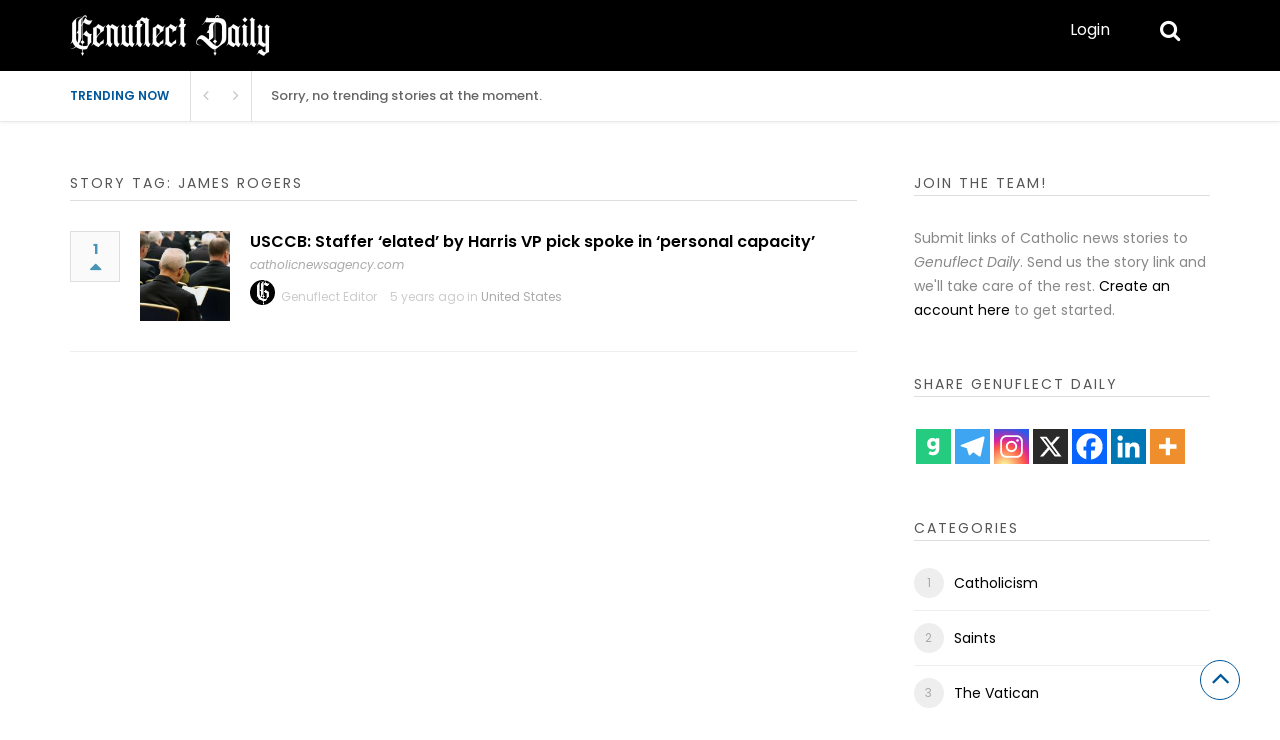

--- FILE ---
content_type: text/html; charset=UTF-8
request_url: https://genuflectdaily.com/story-tag/james-rogers/
body_size: 19769
content:
<!DOCTYPE html>
<html xmlns="http://www.w3.org/1999/xhtml" lang="en-US">
<head>
<meta http-equiv="Content-Type" content="text/html; charset=UTF-8" />
<meta name="viewport" content="width=device-width, initial-scale=1.0, maximum-scale=1.0, user-scalable=0">
		<!-- Chrome, Firefox OS and Opera -->
		<meta name="theme-color" content="#000000">
		<!-- Windows Phone -->
		<meta name="msapplication-navbutton-color" content="#000000">
		<!-- iOS Safari -->
		<meta name="apple-mobile-web-app-capable" content="yes">
		<meta name="apple-mobile-web-app-status-bar-style" content="black-translucent">
<link rel="pingback" href="https://genuflectdaily.com/xmlrpc.php" />

		<style type="text/css">
			#main-header nav#main-menu.site-navigation ul li.current-menu-item > a,
			#main-header nav#main-menu.site-navigation ul li.current-menu-ancestor > a {
				color: #4994b6 !important;
			}

			#featured-slider .owl-item span.category a {
				color: #000000 !important;
			}
		</style>
<meta name='robots' content='index, follow, max-image-preview:large, max-snippet:-1, max-video-preview:-1' />
	<style>img:is([sizes="auto" i], [sizes^="auto," i]) { contain-intrinsic-size: 3000px 1500px }</style>
	
	<!-- This site is optimized with the Yoast SEO plugin v24.4 - https://yoast.com/wordpress/plugins/seo/ -->
	<title>James Rogers Archives &#171; Genuflect Daily</title>
	<link rel="canonical" href="https://genuflectdaily.com/story-tag/james-rogers/" />
	<meta property="og:locale" content="en_US" />
	<meta property="og:type" content="article" />
	<meta property="og:title" content="James Rogers Archives &#171; Genuflect Daily" />
	<meta property="og:url" content="https://genuflectdaily.com/story-tag/james-rogers/" />
	<meta property="og:site_name" content="Genuflect Daily" />
	<meta property="og:image" content="https://genuflectdaily.com/wp-content/uploads/nijwam-swargiary-FPNnKfjcbNU-unsplash-1500.jpg" />
	<meta property="og:image:width" content="1500" />
	<meta property="og:image:height" content="500" />
	<meta property="og:image:type" content="image/jpeg" />
	<meta name="twitter:card" content="summary_large_image" />
	<meta name="twitter:site" content="@genuflectdaily" />
	<script type="application/ld+json" class="yoast-schema-graph">{"@context":"https://schema.org","@graph":[{"@type":"CollectionPage","@id":"https://genuflectdaily.com/story-tag/james-rogers/","url":"https://genuflectdaily.com/story-tag/james-rogers/","name":"James Rogers Archives &#171; Genuflect Daily","isPartOf":{"@id":"https://genuflectdaily.com/#website"},"primaryImageOfPage":{"@id":"https://genuflectdaily.com/story-tag/james-rogers/#primaryimage"},"image":{"@id":"https://genuflectdaily.com/story-tag/james-rogers/#primaryimage"},"thumbnailUrl":"https://genuflectdaily.com/wp-content/uploads/4269-usccb-staffer-elated-by-harris-vp-pick-spoke-in-pe-bishops-at-the-usccb-general-assembly-in-baltimore-june-2019-credit-kate-veikcna.jpg","breadcrumb":{"@id":"https://genuflectdaily.com/story-tag/james-rogers/#breadcrumb"},"inLanguage":"en-US"},{"@type":"ImageObject","inLanguage":"en-US","@id":"https://genuflectdaily.com/story-tag/james-rogers/#primaryimage","url":"https://genuflectdaily.com/wp-content/uploads/4269-usccb-staffer-elated-by-harris-vp-pick-spoke-in-pe-bishops-at-the-usccb-general-assembly-in-baltimore-june-2019-credit-kate-veikcna.jpg","contentUrl":"https://genuflectdaily.com/wp-content/uploads/4269-usccb-staffer-elated-by-harris-vp-pick-spoke-in-pe-bishops-at-the-usccb-general-assembly-in-baltimore-june-2019-credit-kate-veikcna.jpg","width":760,"height":507},{"@type":"BreadcrumbList","@id":"https://genuflectdaily.com/story-tag/james-rogers/#breadcrumb","itemListElement":[{"@type":"ListItem","position":1,"name":"Home","item":"https://genuflectdaily.com/"},{"@type":"ListItem","position":2,"name":"James Rogers"}]},{"@type":"WebSite","@id":"https://genuflectdaily.com/#website","url":"https://genuflectdaily.com/","name":"Genuflect Daily","description":"Catholic News You Care About","publisher":{"@id":"https://genuflectdaily.com/#organization"},"potentialAction":[{"@type":"SearchAction","target":{"@type":"EntryPoint","urlTemplate":"https://genuflectdaily.com/?s={search_term_string}"},"query-input":{"@type":"PropertyValueSpecification","valueRequired":true,"valueName":"search_term_string"}}],"inLanguage":"en-US"},{"@type":"Organization","@id":"https://genuflectdaily.com/#organization","name":"Genuflect Daily","url":"https://genuflectdaily.com/","logo":{"@type":"ImageObject","inLanguage":"en-US","@id":"https://genuflectdaily.com/#/schema/logo/image/","url":"https://genuflectdaily.com/wp-content/uploads/Asset-1.png","contentUrl":"https://genuflectdaily.com/wp-content/uploads/Asset-1.png","width":301,"height":64,"caption":"Genuflect Daily"},"image":{"@id":"https://genuflectdaily.com/#/schema/logo/image/"},"sameAs":["https://x.com/genuflectdaily","https://instagram.com/genuflectdaily"]}]}</script>
	<!-- / Yoast SEO plugin. -->


<link rel='dns-prefetch' href='//www.googletagmanager.com' />
<link rel='dns-prefetch' href='//fonts.googleapis.com' />
<link rel='preconnect' href='https://fonts.gstatic.com' crossorigin />
<link rel="alternate" type="application/rss+xml" title="Genuflect Daily &raquo; Feed" href="https://genuflectdaily.com/feed/" />
<link rel="alternate" type="application/rss+xml" title="Genuflect Daily &raquo; Comments Feed" href="https://genuflectdaily.com/comments/feed/" />
<link rel="alternate" type="application/rss+xml" title="Genuflect Daily &raquo; James Rogers Stories Tag Feed" href="https://genuflectdaily.com/story-tag/james-rogers/feed/" />
<script type="text/javascript">
/* <![CDATA[ */
window._wpemojiSettings = {"baseUrl":"https:\/\/s.w.org\/images\/core\/emoji\/15.0.3\/72x72\/","ext":".png","svgUrl":"https:\/\/s.w.org\/images\/core\/emoji\/15.0.3\/svg\/","svgExt":".svg","source":{"concatemoji":"https:\/\/genuflectdaily.com\/wp-includes\/js\/wp-emoji-release.min.js?ver=169c9e2422a84e84d2e597ef1da4a006"}};
/*! This file is auto-generated */
!function(i,n){var o,s,e;function c(e){try{var t={supportTests:e,timestamp:(new Date).valueOf()};sessionStorage.setItem(o,JSON.stringify(t))}catch(e){}}function p(e,t,n){e.clearRect(0,0,e.canvas.width,e.canvas.height),e.fillText(t,0,0);var t=new Uint32Array(e.getImageData(0,0,e.canvas.width,e.canvas.height).data),r=(e.clearRect(0,0,e.canvas.width,e.canvas.height),e.fillText(n,0,0),new Uint32Array(e.getImageData(0,0,e.canvas.width,e.canvas.height).data));return t.every(function(e,t){return e===r[t]})}function u(e,t,n){switch(t){case"flag":return n(e,"\ud83c\udff3\ufe0f\u200d\u26a7\ufe0f","\ud83c\udff3\ufe0f\u200b\u26a7\ufe0f")?!1:!n(e,"\ud83c\uddfa\ud83c\uddf3","\ud83c\uddfa\u200b\ud83c\uddf3")&&!n(e,"\ud83c\udff4\udb40\udc67\udb40\udc62\udb40\udc65\udb40\udc6e\udb40\udc67\udb40\udc7f","\ud83c\udff4\u200b\udb40\udc67\u200b\udb40\udc62\u200b\udb40\udc65\u200b\udb40\udc6e\u200b\udb40\udc67\u200b\udb40\udc7f");case"emoji":return!n(e,"\ud83d\udc26\u200d\u2b1b","\ud83d\udc26\u200b\u2b1b")}return!1}function f(e,t,n){var r="undefined"!=typeof WorkerGlobalScope&&self instanceof WorkerGlobalScope?new OffscreenCanvas(300,150):i.createElement("canvas"),a=r.getContext("2d",{willReadFrequently:!0}),o=(a.textBaseline="top",a.font="600 32px Arial",{});return e.forEach(function(e){o[e]=t(a,e,n)}),o}function t(e){var t=i.createElement("script");t.src=e,t.defer=!0,i.head.appendChild(t)}"undefined"!=typeof Promise&&(o="wpEmojiSettingsSupports",s=["flag","emoji"],n.supports={everything:!0,everythingExceptFlag:!0},e=new Promise(function(e){i.addEventListener("DOMContentLoaded",e,{once:!0})}),new Promise(function(t){var n=function(){try{var e=JSON.parse(sessionStorage.getItem(o));if("object"==typeof e&&"number"==typeof e.timestamp&&(new Date).valueOf()<e.timestamp+604800&&"object"==typeof e.supportTests)return e.supportTests}catch(e){}return null}();if(!n){if("undefined"!=typeof Worker&&"undefined"!=typeof OffscreenCanvas&&"undefined"!=typeof URL&&URL.createObjectURL&&"undefined"!=typeof Blob)try{var e="postMessage("+f.toString()+"("+[JSON.stringify(s),u.toString(),p.toString()].join(",")+"));",r=new Blob([e],{type:"text/javascript"}),a=new Worker(URL.createObjectURL(r),{name:"wpTestEmojiSupports"});return void(a.onmessage=function(e){c(n=e.data),a.terminate(),t(n)})}catch(e){}c(n=f(s,u,p))}t(n)}).then(function(e){for(var t in e)n.supports[t]=e[t],n.supports.everything=n.supports.everything&&n.supports[t],"flag"!==t&&(n.supports.everythingExceptFlag=n.supports.everythingExceptFlag&&n.supports[t]);n.supports.everythingExceptFlag=n.supports.everythingExceptFlag&&!n.supports.flag,n.DOMReady=!1,n.readyCallback=function(){n.DOMReady=!0}}).then(function(){return e}).then(function(){var e;n.supports.everything||(n.readyCallback(),(e=n.source||{}).concatemoji?t(e.concatemoji):e.wpemoji&&e.twemoji&&(t(e.twemoji),t(e.wpemoji)))}))}((window,document),window._wpemojiSettings);
/* ]]> */
</script>
<style id='wp-emoji-styles-inline-css' type='text/css'>

	img.wp-smiley, img.emoji {
		display: inline !important;
		border: none !important;
		box-shadow: none !important;
		height: 1em !important;
		width: 1em !important;
		margin: 0 0.07em !important;
		vertical-align: -0.1em !important;
		background: none !important;
		padding: 0 !important;
	}
</style>
<link rel='stylesheet' id='wp-block-library-css' href='https://genuflectdaily.com/wp-includes/css/dist/block-library/style.min.css?ver=169c9e2422a84e84d2e597ef1da4a006' type='text/css' media='all' />
<style id='classic-theme-styles-inline-css' type='text/css'>
/*! This file is auto-generated */
.wp-block-button__link{color:#fff;background-color:#32373c;border-radius:9999px;box-shadow:none;text-decoration:none;padding:calc(.667em + 2px) calc(1.333em + 2px);font-size:1.125em}.wp-block-file__button{background:#32373c;color:#fff;text-decoration:none}
</style>
<style id='global-styles-inline-css' type='text/css'>
:root{--wp--preset--aspect-ratio--square: 1;--wp--preset--aspect-ratio--4-3: 4/3;--wp--preset--aspect-ratio--3-4: 3/4;--wp--preset--aspect-ratio--3-2: 3/2;--wp--preset--aspect-ratio--2-3: 2/3;--wp--preset--aspect-ratio--16-9: 16/9;--wp--preset--aspect-ratio--9-16: 9/16;--wp--preset--color--black: #000000;--wp--preset--color--cyan-bluish-gray: #abb8c3;--wp--preset--color--white: #ffffff;--wp--preset--color--pale-pink: #f78da7;--wp--preset--color--vivid-red: #cf2e2e;--wp--preset--color--luminous-vivid-orange: #ff6900;--wp--preset--color--luminous-vivid-amber: #fcb900;--wp--preset--color--light-green-cyan: #7bdcb5;--wp--preset--color--vivid-green-cyan: #00d084;--wp--preset--color--pale-cyan-blue: #8ed1fc;--wp--preset--color--vivid-cyan-blue: #0693e3;--wp--preset--color--vivid-purple: #9b51e0;--wp--preset--gradient--vivid-cyan-blue-to-vivid-purple: linear-gradient(135deg,rgba(6,147,227,1) 0%,rgb(155,81,224) 100%);--wp--preset--gradient--light-green-cyan-to-vivid-green-cyan: linear-gradient(135deg,rgb(122,220,180) 0%,rgb(0,208,130) 100%);--wp--preset--gradient--luminous-vivid-amber-to-luminous-vivid-orange: linear-gradient(135deg,rgba(252,185,0,1) 0%,rgba(255,105,0,1) 100%);--wp--preset--gradient--luminous-vivid-orange-to-vivid-red: linear-gradient(135deg,rgba(255,105,0,1) 0%,rgb(207,46,46) 100%);--wp--preset--gradient--very-light-gray-to-cyan-bluish-gray: linear-gradient(135deg,rgb(238,238,238) 0%,rgb(169,184,195) 100%);--wp--preset--gradient--cool-to-warm-spectrum: linear-gradient(135deg,rgb(74,234,220) 0%,rgb(151,120,209) 20%,rgb(207,42,186) 40%,rgb(238,44,130) 60%,rgb(251,105,98) 80%,rgb(254,248,76) 100%);--wp--preset--gradient--blush-light-purple: linear-gradient(135deg,rgb(255,206,236) 0%,rgb(152,150,240) 100%);--wp--preset--gradient--blush-bordeaux: linear-gradient(135deg,rgb(254,205,165) 0%,rgb(254,45,45) 50%,rgb(107,0,62) 100%);--wp--preset--gradient--luminous-dusk: linear-gradient(135deg,rgb(255,203,112) 0%,rgb(199,81,192) 50%,rgb(65,88,208) 100%);--wp--preset--gradient--pale-ocean: linear-gradient(135deg,rgb(255,245,203) 0%,rgb(182,227,212) 50%,rgb(51,167,181) 100%);--wp--preset--gradient--electric-grass: linear-gradient(135deg,rgb(202,248,128) 0%,rgb(113,206,126) 100%);--wp--preset--gradient--midnight: linear-gradient(135deg,rgb(2,3,129) 0%,rgb(40,116,252) 100%);--wp--preset--font-size--small: 13px;--wp--preset--font-size--medium: 20px;--wp--preset--font-size--large: 36px;--wp--preset--font-size--x-large: 42px;--wp--preset--spacing--20: 0.44rem;--wp--preset--spacing--30: 0.67rem;--wp--preset--spacing--40: 1rem;--wp--preset--spacing--50: 1.5rem;--wp--preset--spacing--60: 2.25rem;--wp--preset--spacing--70: 3.38rem;--wp--preset--spacing--80: 5.06rem;--wp--preset--shadow--natural: 6px 6px 9px rgba(0, 0, 0, 0.2);--wp--preset--shadow--deep: 12px 12px 50px rgba(0, 0, 0, 0.4);--wp--preset--shadow--sharp: 6px 6px 0px rgba(0, 0, 0, 0.2);--wp--preset--shadow--outlined: 6px 6px 0px -3px rgba(255, 255, 255, 1), 6px 6px rgba(0, 0, 0, 1);--wp--preset--shadow--crisp: 6px 6px 0px rgba(0, 0, 0, 1);}:where(.is-layout-flex){gap: 0.5em;}:where(.is-layout-grid){gap: 0.5em;}body .is-layout-flex{display: flex;}.is-layout-flex{flex-wrap: wrap;align-items: center;}.is-layout-flex > :is(*, div){margin: 0;}body .is-layout-grid{display: grid;}.is-layout-grid > :is(*, div){margin: 0;}:where(.wp-block-columns.is-layout-flex){gap: 2em;}:where(.wp-block-columns.is-layout-grid){gap: 2em;}:where(.wp-block-post-template.is-layout-flex){gap: 1.25em;}:where(.wp-block-post-template.is-layout-grid){gap: 1.25em;}.has-black-color{color: var(--wp--preset--color--black) !important;}.has-cyan-bluish-gray-color{color: var(--wp--preset--color--cyan-bluish-gray) !important;}.has-white-color{color: var(--wp--preset--color--white) !important;}.has-pale-pink-color{color: var(--wp--preset--color--pale-pink) !important;}.has-vivid-red-color{color: var(--wp--preset--color--vivid-red) !important;}.has-luminous-vivid-orange-color{color: var(--wp--preset--color--luminous-vivid-orange) !important;}.has-luminous-vivid-amber-color{color: var(--wp--preset--color--luminous-vivid-amber) !important;}.has-light-green-cyan-color{color: var(--wp--preset--color--light-green-cyan) !important;}.has-vivid-green-cyan-color{color: var(--wp--preset--color--vivid-green-cyan) !important;}.has-pale-cyan-blue-color{color: var(--wp--preset--color--pale-cyan-blue) !important;}.has-vivid-cyan-blue-color{color: var(--wp--preset--color--vivid-cyan-blue) !important;}.has-vivid-purple-color{color: var(--wp--preset--color--vivid-purple) !important;}.has-black-background-color{background-color: var(--wp--preset--color--black) !important;}.has-cyan-bluish-gray-background-color{background-color: var(--wp--preset--color--cyan-bluish-gray) !important;}.has-white-background-color{background-color: var(--wp--preset--color--white) !important;}.has-pale-pink-background-color{background-color: var(--wp--preset--color--pale-pink) !important;}.has-vivid-red-background-color{background-color: var(--wp--preset--color--vivid-red) !important;}.has-luminous-vivid-orange-background-color{background-color: var(--wp--preset--color--luminous-vivid-orange) !important;}.has-luminous-vivid-amber-background-color{background-color: var(--wp--preset--color--luminous-vivid-amber) !important;}.has-light-green-cyan-background-color{background-color: var(--wp--preset--color--light-green-cyan) !important;}.has-vivid-green-cyan-background-color{background-color: var(--wp--preset--color--vivid-green-cyan) !important;}.has-pale-cyan-blue-background-color{background-color: var(--wp--preset--color--pale-cyan-blue) !important;}.has-vivid-cyan-blue-background-color{background-color: var(--wp--preset--color--vivid-cyan-blue) !important;}.has-vivid-purple-background-color{background-color: var(--wp--preset--color--vivid-purple) !important;}.has-black-border-color{border-color: var(--wp--preset--color--black) !important;}.has-cyan-bluish-gray-border-color{border-color: var(--wp--preset--color--cyan-bluish-gray) !important;}.has-white-border-color{border-color: var(--wp--preset--color--white) !important;}.has-pale-pink-border-color{border-color: var(--wp--preset--color--pale-pink) !important;}.has-vivid-red-border-color{border-color: var(--wp--preset--color--vivid-red) !important;}.has-luminous-vivid-orange-border-color{border-color: var(--wp--preset--color--luminous-vivid-orange) !important;}.has-luminous-vivid-amber-border-color{border-color: var(--wp--preset--color--luminous-vivid-amber) !important;}.has-light-green-cyan-border-color{border-color: var(--wp--preset--color--light-green-cyan) !important;}.has-vivid-green-cyan-border-color{border-color: var(--wp--preset--color--vivid-green-cyan) !important;}.has-pale-cyan-blue-border-color{border-color: var(--wp--preset--color--pale-cyan-blue) !important;}.has-vivid-cyan-blue-border-color{border-color: var(--wp--preset--color--vivid-cyan-blue) !important;}.has-vivid-purple-border-color{border-color: var(--wp--preset--color--vivid-purple) !important;}.has-vivid-cyan-blue-to-vivid-purple-gradient-background{background: var(--wp--preset--gradient--vivid-cyan-blue-to-vivid-purple) !important;}.has-light-green-cyan-to-vivid-green-cyan-gradient-background{background: var(--wp--preset--gradient--light-green-cyan-to-vivid-green-cyan) !important;}.has-luminous-vivid-amber-to-luminous-vivid-orange-gradient-background{background: var(--wp--preset--gradient--luminous-vivid-amber-to-luminous-vivid-orange) !important;}.has-luminous-vivid-orange-to-vivid-red-gradient-background{background: var(--wp--preset--gradient--luminous-vivid-orange-to-vivid-red) !important;}.has-very-light-gray-to-cyan-bluish-gray-gradient-background{background: var(--wp--preset--gradient--very-light-gray-to-cyan-bluish-gray) !important;}.has-cool-to-warm-spectrum-gradient-background{background: var(--wp--preset--gradient--cool-to-warm-spectrum) !important;}.has-blush-light-purple-gradient-background{background: var(--wp--preset--gradient--blush-light-purple) !important;}.has-blush-bordeaux-gradient-background{background: var(--wp--preset--gradient--blush-bordeaux) !important;}.has-luminous-dusk-gradient-background{background: var(--wp--preset--gradient--luminous-dusk) !important;}.has-pale-ocean-gradient-background{background: var(--wp--preset--gradient--pale-ocean) !important;}.has-electric-grass-gradient-background{background: var(--wp--preset--gradient--electric-grass) !important;}.has-midnight-gradient-background{background: var(--wp--preset--gradient--midnight) !important;}.has-small-font-size{font-size: var(--wp--preset--font-size--small) !important;}.has-medium-font-size{font-size: var(--wp--preset--font-size--medium) !important;}.has-large-font-size{font-size: var(--wp--preset--font-size--large) !important;}.has-x-large-font-size{font-size: var(--wp--preset--font-size--x-large) !important;}
:where(.wp-block-post-template.is-layout-flex){gap: 1.25em;}:where(.wp-block-post-template.is-layout-grid){gap: 1.25em;}
:where(.wp-block-columns.is-layout-flex){gap: 2em;}:where(.wp-block-columns.is-layout-grid){gap: 2em;}
:root :where(.wp-block-pullquote){font-size: 1.5em;line-height: 1.6;}
</style>
<link rel='stylesheet' id='upvote-plugin-css' href='https://genuflectdaily.com/wp-content/plugins/upvote-plugin/public/css/upvote-plugin-public.css?ver=1.0.0' type='text/css' media='all' />
<link rel='stylesheet' id='upvote-iCheckcss-css' href='https://genuflectdaily.com/wp-content/plugins/upvote-plugin/public/css/skins/all.css?ver=169c9e2422a84e84d2e597ef1da4a006' type='text/css' media='all' />
<link rel='stylesheet' id='upvote-tagsinputcss-css' href='https://genuflectdaily.com/wp-content/plugins/upvote-plugin/public/css/jquery.tagsinput.min.css?ver=169c9e2422a84e84d2e597ef1da4a006' type='text/css' media='all' />
<link rel='stylesheet' id='extendify-utility-styles-css' href='https://genuflectdaily.com/wp-content/plugins/extendify/public/build/utility-minimum.css?ver=169c9e2422a84e84d2e597ef1da4a006' type='text/css' media='all' />
<link rel='stylesheet' id='upvote-reset-css' href='https://genuflectdaily.com/wp-content/themes/upvote/css/reset.css?ver=169c9e2422a84e84d2e597ef1da4a006' type='text/css' media='all' />
<link rel='stylesheet' id='fontawesome-css' href='https://genuflectdaily.com/wp-content/themes/upvote/fonts/fontawesome/css/style.css?ver=169c9e2422a84e84d2e597ef1da4a006' type='text/css' media='all' />
<link rel='stylesheet' id='slicknav-css' href='https://genuflectdaily.com/wp-content/themes/upvote/css/slicknav.css?ver=169c9e2422a84e84d2e597ef1da4a006' type='text/css' media='all' />
<link rel='stylesheet' id='owlcarousel-css' href='https://genuflectdaily.com/wp-content/themes/upvote/css/owl.carousel.css?ver=169c9e2422a84e84d2e597ef1da4a006' type='text/css' media='all' />
<link rel='stylesheet' id='upvote-style-css' href='https://genuflectdaily.com/wp-content/themes/upvote/style.css?ver=169c9e2422a84e84d2e597ef1da4a006' type='text/css' media='all' />
<link rel='stylesheet' id='upvote-responsive-css' href='https://genuflectdaily.com/wp-content/themes/upvote/css/responsive.css?ver=169c9e2422a84e84d2e597ef1da4a006' type='text/css' media='all' />
<link rel='stylesheet' id='upvote-custom-css' href='https://genuflectdaily.com/wp-content/themes/upvote/custom.css?ver=169c9e2422a84e84d2e597ef1da4a006' type='text/css' media='screen' />
<link rel='stylesheet' id='heateor_sss_frontend_css-css' href='https://genuflectdaily.com/wp-content/plugins/sassy-social-share/public/css/sassy-social-share-public.css?ver=3.3.70' type='text/css' media='all' />
<style id='heateor_sss_frontend_css-inline-css' type='text/css'>
.heateor_sss_button_instagram span.heateor_sss_svg,a.heateor_sss_instagram span.heateor_sss_svg{background:radial-gradient(circle at 30% 107%,#fdf497 0,#fdf497 5%,#fd5949 45%,#d6249f 60%,#285aeb 90%)}.heateor_sss_horizontal_sharing .heateor_sss_svg,.heateor_sss_standard_follow_icons_container .heateor_sss_svg{color:#fff;border-width:0px;border-style:solid;border-color:transparent}.heateor_sss_horizontal_sharing .heateorSssTCBackground{color:#666}.heateor_sss_horizontal_sharing span.heateor_sss_svg:hover,.heateor_sss_standard_follow_icons_container span.heateor_sss_svg:hover{border-color:transparent;}.heateor_sss_vertical_sharing span.heateor_sss_svg,.heateor_sss_floating_follow_icons_container span.heateor_sss_svg{color:#fff;border-width:0px;border-style:solid;border-color:transparent;}.heateor_sss_vertical_sharing .heateorSssTCBackground{color:#666;}.heateor_sss_vertical_sharing span.heateor_sss_svg:hover,.heateor_sss_floating_follow_icons_container span.heateor_sss_svg:hover{border-color:transparent;}@media screen and (max-width:783px) {.heateor_sss_vertical_sharing{display:none!important}}
</style>
<link rel="preload" as="style" href="https://fonts.googleapis.com/css?family=Playfair%20Display%20SC:400%7CPoppins:100,200,300,400,500,600,700,800,900,100italic,200italic,300italic,400italic,500italic,600italic,700italic,800italic,900italic&#038;subset=latin&#038;display=swap&#038;ver=1711132987" /><link rel="stylesheet" href="https://fonts.googleapis.com/css?family=Playfair%20Display%20SC:400%7CPoppins:100,200,300,400,500,600,700,800,900,100italic,200italic,300italic,400italic,500italic,600italic,700italic,800italic,900italic&#038;subset=latin&#038;display=swap&#038;ver=1711132987" media="print" onload="this.media='all'"><noscript><link rel="stylesheet" href="https://fonts.googleapis.com/css?family=Playfair%20Display%20SC:400%7CPoppins:100,200,300,400,500,600,700,800,900,100italic,200italic,300italic,400italic,500italic,600italic,700italic,800italic,900italic&#038;subset=latin&#038;display=swap&#038;ver=1711132987" /></noscript><script type="text/javascript" src="https://genuflectdaily.com/wp-includes/js/jquery/jquery.min.js?ver=3.7.1" id="jquery-core-js"></script>
<script type="text/javascript" src="https://genuflectdaily.com/wp-includes/js/jquery/jquery-migrate.min.js?ver=3.4.1" id="jquery-migrate-js"></script>
<script type="text/javascript" src="https://genuflectdaily.com/wp-content/plugins/upvote-plugin/public/js/upvote-plugin-public.js?ver=1.0.0" id="upvote-plugin-js"></script>
<script type="text/javascript" src="https://genuflectdaily.com/wp-content/plugins/upvote-plugin/public/js/jquery.tagsinput.min.js?ver=1.0.0" id="upvote-tagsinput-js"></script>

<!-- Google tag (gtag.js) snippet added by Site Kit -->

<!-- Google Analytics snippet added by Site Kit -->
<script type="text/javascript" src="https://www.googletagmanager.com/gtag/js?id=GT-TX9C5S8" id="google_gtagjs-js" async></script>
<script type="text/javascript" id="google_gtagjs-js-after">
/* <![CDATA[ */
window.dataLayer = window.dataLayer || [];function gtag(){dataLayer.push(arguments);}
gtag("set","linker",{"domains":["genuflectdaily.com"]});
gtag("js", new Date());
gtag("set", "developer_id.dZTNiMT", true);
gtag("config", "GT-TX9C5S8");
/* ]]> */
</script>

<!-- End Google tag (gtag.js) snippet added by Site Kit -->
<link rel="https://api.w.org/" href="https://genuflectdaily.com/wp-json/" /><link rel="EditURI" type="application/rsd+xml" title="RSD" href="https://genuflectdaily.com/xmlrpc.php?rsd" />
<meta name="generator" content="Redux 4.5.6" /><meta name="generator" content="Site Kit by Google 1.146.0" /><!-- Microsoft Clarity -->
<script type="text/javascript">
    (function(c,l,a,r,i,t,y){
        c[a]=c[a]||function(){(c[a].q=c[a].q||[]).push(arguments)};
        t=l.createElement(r);t.async=1;t.src="https://www.clarity.ms/tag/"+i;
        y=l.getElementsByTagName(r)[0];y.parentNode.insertBefore(t,y);
    })(window, document, "clarity", "script", "3wbu1m5w6w");
</script><script id='nitro-telemetry-meta' nitro-exclude>window.NPTelemetryMetadata={missReason: (!window.NITROPACK_STATE ? 'cache not found' : 'hit'),pageType: 'story_tag',isEligibleForOptimization: true,}</script><script id='nitro-generic' nitro-exclude>(()=>{window.NitroPack=window.NitroPack||{coreVersion:"na",isCounted:!1};let e=document.createElement("script");if(e.src="https://nitroscripts.com/QrAEsRFYoDygaGThDroDsMqIjJIQFtse",e.async=!0,e.id="nitro-script",document.head.appendChild(e),!window.NitroPack.isCounted){window.NitroPack.isCounted=!0;let t=()=>{navigator.sendBeacon("https://to.getnitropack.com/p",JSON.stringify({siteId:"QrAEsRFYoDygaGThDroDsMqIjJIQFtse",url:window.location.href,isOptimized:!!window.IS_NITROPACK,coreVersion:"na",missReason:window.NPTelemetryMetadata?.missReason||"",pageType:window.NPTelemetryMetadata?.pageType||"",isEligibleForOptimization:!!window.NPTelemetryMetadata?.isEligibleForOptimization}))};(()=>{let e=()=>new Promise(e=>{"complete"===document.readyState?e():window.addEventListener("load",e)}),i=()=>new Promise(e=>{document.prerendering?document.addEventListener("prerenderingchange",e,{once:!0}):e()}),a=async()=>{await i(),await e(),t()};a()})(),window.addEventListener("pageshow",e=>{if(e.persisted){let i=document.prerendering||self.performance?.getEntriesByType?.("navigation")[0]?.activationStart>0;"visible"!==document.visibilityState||i||t()}})}})();</script><link rel="icon" href="https://genuflectdaily.com/wp-content/uploads/cropped-Genuflect-Daily-Icon-32x32.jpg" sizes="32x32" />
<link rel="icon" href="https://genuflectdaily.com/wp-content/uploads/cropped-Genuflect-Daily-Icon-192x192.jpg" sizes="192x192" />
<link rel="apple-touch-icon" href="https://genuflectdaily.com/wp-content/uploads/cropped-Genuflect-Daily-Icon-180x180.jpg" />
<meta name="msapplication-TileImage" content="https://genuflectdaily.com/wp-content/uploads/cropped-Genuflect-Daily-Icon-270x270.jpg" />
		<style type="text/css" id="wp-custom-css">
			.rss-widget-icon {
	display: none;
}

/*#trending-bar {
	display: none;
}*/

.widget_nav_menu ul li {
    margin-bottom: 5px;
    padding-bottom: 0;
    border-bottom: none;;
}

.wp-pagenavi a {
	color: #4994b6;
}

.wp-pagenavi a:hover {
	background-color: #4994b6;
}

.rankpoint a.open-popup {
	color: #4994b6;
}

button#c-submit-button.c-button.button.btn.btn-primary.btn-default {
	background-color: #4994b6;
}

.button-more {
	color: #ffffff !important;
	background-color: #eeeeee; 
	font: 16px 'Open Sans', Helvetica, Arial, sans-serif;
	text-align: center; 
	border: none;
	font-weight: bold;
	text-transform: uppercase;
	padding: 20px 25px;
	cursor: pointer;
}

.button-more:hover {
	color: #4994b6;
	background-color: #eeeeee;
}

.comments {
  visibility: hidden;
}		</style>
		<style id="upvote_option-dynamic-css" title="dynamic-css" class="redux-options-output">#logo .site-title{font-family:"Playfair Display SC";font-weight:400;font-style:normal;color:#000000;font-size:25px;}body{font-family:Poppins;line-height:24px;font-weight:400;font-style:normal;color:#888888;font-size:14px;}#main-header .site-navigation ul li a{font-family:Poppins;font-weight:400;font-style:normal;color:#555;font-size:15px;}#main-header .site-navigation ul.sub-menu li a,ul.account-menu li a,#main-header nav#user-menu ul li a{font-family:Poppins;font-weight:400;font-style:normal;color:#555;font-size:14px;}article.hentry .detail h3.post-title{font-family:Poppins;line-height:22px;font-weight:600;font-style:normal;color:#000000;font-size:16px;}article.hentry .post-title .domain,#sidebar .widget .domain{font-family:Poppins;font-weight:400;font-style:italic;color:#aaa;font-size:12px;}.entrymeta{font-family:Poppins;font-weight:400;color:#ccc;font-size:12px;}article.hentry .entry-content .tags{font-family:Poppins;font-weight:400;color:#656565;font-size:14px;}h4.widget-title{font-family:Poppins;text-transform:uppercase;letter-spacing:2px;font-weight:400;font-style:normal;color:#555555;font-size:14px;}#sidebar .widget .post-title,#colofon .widget .post-title, .recent-widget li h3{font-family:Poppins;line-height:20px;font-weight:400;font-style:normal;color:#000000;font-size:14px;}#comment-widget .comments-list .comment-detail{font-family:Poppins;line-height:26px;font-weight:400;font-style:normal;color:#656565;font-size:14px;}.comment-header .entrymeta{font-family:Poppins;line-height:12px;font-weight:400;color:#656565;font-size:12px;}#footer-logo .site-title{font-family:Poppins;font-weight:600;font-style:normal;color:#fff;font-size:25px;}#colofon #footer-menu ul li a{font-family:Poppins;font-weight:400;font-style:normal;color:#000;font-size:14px;}#maincontent h1.page-title, #maincontent h1.post-title{font-family:Poppins;line-height:30px;font-weight:600;font-style:normal;color:#212121;font-size:25px;}article.hentry .entry-content h1{font-family:Poppins;font-weight:400;font-style:normal;color:#000;font-size:40px;}article.hentry .entry-content h2{font-family:Poppins;font-weight:400;font-style:normal;color:#000;font-size:32px;}article.hentry .entry-content h3{font-family:Poppins;font-weight:400;font-style:normal;color:#000;font-size:30px;}article.hentry .entry-content h5{font-family:Poppins;font-weight:400;font-style:normal;color:#000;font-size:16px;}article.hentry .entry-content h6{font-family:Poppins;font-weight:400;font-style:normal;color:#000;font-size:12px;}body a{color:#656565;}body a:hover{color:#4994b6;}#logo .site-title a{color:#fff;}#logo .site-title a:hover{color:#ffffff;}#main-header nav#main-menu.site-navigation ul li a,.search-form-trigger,.panel-trigger{color:#fff;}#main-header nav#main-menu.site-navigation ul li a:hover,.search-form-trigger:hover,.panel-trigger:hover{color:#4994b6;}#main-header nav#main-menu.site-navigation ul.sub-menu li a,#main-header nav#user-menu ul li a{color:#777777;}#main-header nav#main-menu.site-navigation ul.sub-menu li a:hover,#main-header nav#user-menu ul li a:hover{color:#4994b6;}article.hentry .post-title a{color:#000;}article.hentry .post-title a:hover{color:#4994b6;}article.hentry .domain a,#sidebar .widget .domain a{color:#aaa;}article.hentry .domain a:hover,#sidebar .widget .domain a:hover{color:#4994b6;}body .entrymeta span a{color:#cccccc;}body .entrymeta span a:hover{color:#4994b6;}#sidebar #submit-widget a,.form-submit input[type="submit"].submit{color:#4994b6;}#sidebar #submit-widget a:hover,.form-submit input[type="submit"].submit:hover{color:#aaaaaa;}article.hentry .entry-content .tags a{color:#656565;}article.hentry .entry-content .tags a:hover{color:#4994b6;}#sidebar .widget a{color:#000000;}#sidebar .widget a:hover{color:#4994b6;}footer#colofon a{color:#999999;}footer#colofon a:hover{color:#4994b6;}#footer-logo .site-title a{color:#ffffff;}#footer-logo .site-title a:hover{color:#fff;}#colofon #footer-menu ul li a{color:#999999;}#colofon #footer-menu ul li a:hover{color:#4994b6;}#main-header{background-color:#000000;}.search-form-trigger{border-left:1px none #777777;}nav#main-menu.site-navigation ul li.menu-item-has-children ul.sub-menu li a:hover,.user-nav ul li a:hover{background-color:#ffffff;}input[type="submit"],.submit a.btn,#sidebar #submit-widget a,.form-submit input[type="submit"].submit{background-color:#777777;}input[type="submit"]:hover,.submit a.btn:hover,#sidebar #submit-widget a:hover,.form-submit input[type="submit"].submit:hover{background-color:#aaaaaa;}#main-header nav#user-menu ul li.login a:hover{background-color:#777777;}nav#user-menu.site-navigation > ul li a,ul.user-menu li a{background-color:#4994b6;}nav#user-menu.site-navigation > ul li a:hover{background-color:#777777;}#footer-bottom{background-color:#000000;}</style><noscript><style id="rocket-lazyload-nojs-css">.rll-youtube-player, [data-lazy-src]{display:none !important;}</style></noscript></head>

<body data-rsssl=1 class="archive tax-story_tag term-james-rogers term-1024 homepage">
	<header id="masthead" class="site-header" role="banner">

		<div id="main-header">
			<div class="container clearfix">
						<div id="logo">
									
				<a href="https://genuflectdaily.com/"><img src="data:image/svg+xml,%3Csvg%20xmlns='http://www.w3.org/2000/svg'%20viewBox='0%200%200%200'%3E%3C/svg%3E" alt="" data-lazy-src="https://genuflectdaily.com/wp-content/uploads/Genuflect-Daily-Logo-whitetrans-200w-e1596310618582.png" /><noscript><img src="https://genuflectdaily.com/wp-content/uploads/Genuflect-Daily-Logo-whitetrans-200w-e1596310618582.png" alt="" /></noscript></a>
					</div>		
 
				
				<!-- START: Main Top Navigation -->
								<!-- END: Main Top Navigation -->
				
				<div class="panel-trigger"><i class="fa fa-bars"></i></div>
				<nav id="user-menu" class="site-navigation">
					<ul class="user-menu">
													<li class="login"><a href="#tab-login" class="btn btn-block open-popup">Login</a></li>
											</ul>

										<div class="search-form-trigger"><i class="fa fa-search"></i></div>
				</nav>
			</div>
						    <div id="trending-bar">
					<div class="container">
						<div id="trending-news">
							<div class="trending-label">Trending now</div>
							<div class="trending-slider">
							    <article class="hentry trending-news post-4269 story type-story status-publish format-standard has-post-thumbnail story_category-united-states story_tag-2020-election story_tag-james-rogers story_tag-joe-biden story_tag-kamala-harris story_tag-running-mate story_tag-usccb">
										<h3><a href="#">Sorry, no trending stories at the moment.</a></h3>
								</article>
							</div>
						</div>
					</div>
				</div>
										</div>

		
<!-- Start : Search Form -->
<div id="search-widget" class="widget">
	<form class="block-form float-label search-form" method="get" action="https://genuflectdaily.com/">
		<div class="input-wrapper">
			<input type="text" name="s" value="" placeholder="Type and hit enter"/>
		</div>
		<button type="submit" class="btn search-btn" onclick="jQuery('#search-form').submit();">Search<i class="icon icon-magnifying-glass"></i></button>
	</form>
</div>
<!-- End : Search Form -->	</header>

	<div id="content">
		<div class="container clearfix">
								<div class="header-ads">
				<center><!-- Banner 728x90 -->
<script src="https://secureaddisplay.com/au/"></script>
<ins class="CANDisplayAD" data-ad-unit="685111020200727T2103080507F00F37EFCD54283A903AC9893DAD6D7" style="display:block"></ins>
<!-- /Banner 728x90 --></center>			</div>
		
<div id="maincontent">
	<div class="post-lists">
        <header class="section-title">
            <h4 class="widget-title">Story Tag: James Rogers</h4>
        </header>

		
<article id="post-4269" class="post hentry clearfix post-4269 story type-story status-publish format-standard has-post-thumbnail story_category-united-states story_tag-2020-election story_tag-james-rogers story_tag-joe-biden story_tag-kamala-harris story_tag-running-mate story_tag-usccb">
		<div class="rankpoint">
		<div class="points">
			<a href="#tab-login" class="open-popup" data-post_id="4269" title="Vote">1<i id="icon-unlike" class="fa fa-caret-up"></i></a>		</div>
	</div>
	
	
	<div class="entrycontent clearfix">
					<div class="thumbnail">
									
											
													<a href="https://www.catholicnewsagency.com/news/usccb-staffer-elated-by-harris-vp-pick-spoke-in-personal-capacity-95740?utm_source=feedburner&#038;utm_medium=feed&#038;utm_campaign=Feed%3A+catholicnewsagency%2Fdailynews-us+%28CNA+Daily+News+-+US%29" target="_blank" title="USCCB: Staffer ‘elated’ by Harris VP pick spoke in ‘personal capacity’" rel="nofollow">
							<img width="150" height="150" src="data:image/svg+xml,%3Csvg%20xmlns='http://www.w3.org/2000/svg'%20viewBox='0%200%20150%20150'%3E%3C/svg%3E" class="attachment-thumbnail size-thumbnail wp-post-image" alt="USCCB: Staffer ‘elated’ by Harris VP pick spoke in ‘personal capacity’" title="USCCB: Staffer ‘elated’ by Harris VP pick spoke in ‘personal capacity’" decoding="async" data-lazy-src="https://genuflectdaily.com/wp-content/uploads/4269-usccb-staffer-elated-by-harris-vp-pick-spoke-in-pe-bishops-at-the-usccb-general-assembly-in-baltimore-june-2019-credit-kate-veikcna-150x150.jpg" /><noscript><img width="150" height="150" src="https://genuflectdaily.com/wp-content/uploads/4269-usccb-staffer-elated-by-harris-vp-pick-spoke-in-pe-bishops-at-the-usccb-general-assembly-in-baltimore-june-2019-credit-kate-veikcna-150x150.jpg" class="attachment-thumbnail size-thumbnail wp-post-image" alt="USCCB: Staffer ‘elated’ by Harris VP pick spoke in ‘personal capacity’" title="USCCB: Staffer ‘elated’ by Harris VP pick spoke in ‘personal capacity’" decoding="async" /></noscript>							</a>
		    					    									</div>
		
		
		<div class="detail">
			
		    				
				<h3 class="post-title">
											
													<a href="https://www.catholicnewsagency.com/news/usccb-staffer-elated-by-harris-vp-pick-spoke-in-personal-capacity-95740?utm_source=feedburner&#038;utm_medium=feed&#038;utm_campaign=Feed%3A+catholicnewsagency%2Fdailynews-us+%28CNA+Daily+News+-+US%29" target="_blank" title="USCCB: Staffer ‘elated’ by Harris VP pick spoke in ‘personal capacity’" rel="nofollow">USCCB: Staffer ‘elated’ by Harris VP pick spoke in ‘personal capacity’</a>
				    		<span class="domain"><a href="https://www.catholicnewsagency.com/news/usccb-staffer-elated-by-harris-vp-pick-spoke-in-personal-capacity-95740?utm_source=feedburner&#038;utm_medium=feed&#038;utm_campaign=Feed%3A+catholicnewsagency%2Fdailynews-us+%28CNA+Daily+News+-+US%29" target="_blank">catholicnewsagency.com</a></span>
			    											</h3>
			
					<div class="entrymeta">
						<span class="avatar">
				<img src="data:image/svg+xml,%3Csvg%20xmlns='http://www.w3.org/2000/svg'%20viewBox='0%200%200%200'%3E%3C/svg%3E" alt="Genuflect Editor" data-lazy-src="https://genuflectdaily.com/wp-content/uploads/Genuflect-Daily-Icon-25.jpg" /><noscript><img src="https://genuflectdaily.com/wp-content/uploads/Genuflect-Daily-Icon-25.jpg" alt="Genuflect Editor" /></noscript>				<a href="https://genuflectdaily.com/author/katyfb13/">Genuflect Editor</a>
			</span>

			<span class="date">
				5 years ago				in <a href="https://genuflectdaily.com/story-category/united-states/">United States</a>			</span>

			<span class="comments">
				<a href="https://genuflectdaily.com/story/usccb-staffer-elated-by-harris-vp-pick-spoke-in-personal-capacity/"><i class="fa fa-comments"></i></a>
				<a href="https://genuflectdaily.com/story/usccb-staffer-elated-by-harris-vp-pick-spoke-in-personal-capacity/">0</a>
			</span>
		</div>


			<div class="video-player" id="video-player-4269" style="display: none;">
				<div class="video-loader" id="video-loader-4269"></div>
				<div class="video-embed" id="video-embed-4269"></div>
			</div>
		</div>
	</div>
</article>	</div> <!-- END: .post-lists -->
	
	
</div> <!-- END: #maincontent -->
		

<!-- START: #sidebar -->
<div id="sidebar">
	<div class="mobile-menu"></div>
	
	<div id="widget-custom_html-5" class="widget_text widget widget_custom_html"><h4 class="widget-title"><span>Join The Team!</span></h4><div class="textwidget custom-html-widget"><p>Submit links of Catholic news stories to <i>Genuflect Daily</i>. Send us the story link and we'll take care of the rest. <a href="https://genuflectdaily.com/#tab-register">Create an account here</a> to get started.</p></div></div><div id="widget-heateor_sss_sharing-2" class="widget widget_heateor_sss_sharing"><div class='heateor_sss_sharing_container heateor_sss_horizontal_sharing' data-heateor-sss-href='https://genuflectdaily.com/story-tag/james-rogers/'><h4 class="widget-title"><span>Share Genuflect Daily</span></h4><div class="heateor_sss_sharing_ul"><a class="heateor_sss_gab" href="https://gab.com/compose?url=https%3A%2F%2Fgenuflectdaily.com%2Fstory-tag%2Fjames-rogers%2F&amp;text=James%20Rogers" title="Gab" rel="nofollow noopener" target="_blank" style="font-size:32px!important;box-shadow:none;display:inline-block;vertical-align:middle"><span class="heateor_sss_svg" style="background-color:#25CC80;width:35px;height:35px;display:inline-block;opacity:1;float:left;font-size:32px;box-shadow:none;display:inline-block;font-size:16px;padding:0 4px;vertical-align:middle;background-repeat:repeat;overflow:hidden;padding:0;cursor:pointer;box-sizing:content-box"><svg version="1.1" xmlns="http://www.w3.org/2000/svg" width="100%" height="100%" viewBox="-14.5 3.5 46 30" xml:space="preserve"><g><path fill="#fff" d="M13.8,7.6h-2.4v0.7V9l-0.4-0.3C10.2,7.8,9,7.2,7.7,7.2c-0.2,0-0.4,0-0.4,0c-0.1,0-0.3,0-0.5,0 c-5.6,0.3-8.7,7.2-5.4,12.1c2.3,3.4,7.1,4.1,9.7,1.5l0.3-0.3l0,0.7c0,1-0.1,1.5-0.4,2.2c-1,2.4-4.1,3-6.8,1.3 c-0.2-0.1-0.4-0.2-0.4-0.2c-0.1,0.1-1.9,3.5-1.9,3.6c0,0.1,0.5,0.4,0.8,0.6c2.2,1.4,5.6,1.7,8.3,0.8c2.7-0.9,4.5-3.2,5-6.4 c0.2-1.1,0.2-0.8,0.2-8.4l0-7.1H13.8z M9.7,17.6c-2.2,1.2-4.9-0.4-4.9-2.9C4.8,12.6,7,11,9,11.6C11.8,12.4,12.3,16.1,9.7,17.6z"></path></g></svg></span></a><a class="heateor_sss_button_telegram" href="https://telegram.me/share/url?url=https%3A%2F%2Fgenuflectdaily.com%2Fstory-tag%2Fjames-rogers%2F&amp;text=James%20Rogers" title="Telegram" rel="nofollow noopener" target="_blank" style="font-size:32px!important;box-shadow:none;display:inline-block;vertical-align:middle"><span class="heateor_sss_svg heateor_sss_s__default heateor_sss_s_telegram" style="background-color:#3da5f1;width:35px;height:35px;display:inline-block;opacity:1;float:left;font-size:32px;box-shadow:none;display:inline-block;font-size:16px;padding:0 4px;vertical-align:middle;background-repeat:repeat;overflow:hidden;padding:0;cursor:pointer;box-sizing:content-box"><svg style="display:block" focusable="false" aria-hidden="true" xmlns="http://www.w3.org/2000/svg" width="100%" height="100%" viewBox="0 0 32 32"><path fill="#fff" d="M25.515 6.896L6.027 14.41c-1.33.534-1.322 1.276-.243 1.606l5 1.56 1.72 5.66c.226.625.115.873.77.873.506 0 .73-.235 1.012-.51l2.43-2.363 5.056 3.734c.93.514 1.602.25 1.834-.863l3.32-15.638c.338-1.363-.52-1.98-1.41-1.577z"></path></svg></span></a><a class="heateor_sss_button_instagram" href="https://www.instagram.com/" title="Instagram" rel="nofollow noopener" target="_blank" style="font-size:32px!important;box-shadow:none;display:inline-block;vertical-align:middle"><span class="heateor_sss_svg" style="background-color:#53beee;width:35px;height:35px;display:inline-block;opacity:1;float:left;font-size:32px;box-shadow:none;display:inline-block;font-size:16px;padding:0 4px;vertical-align:middle;background-repeat:repeat;overflow:hidden;padding:0;cursor:pointer;box-sizing:content-box"><svg style="display:block" version="1.1" viewBox="-10 -10 148 148" width="100%" height="100%" xml:space="preserve" xmlns="http://www.w3.org/2000/svg" xmlns:xlink="http://www.w3.org/1999/xlink"><g><g><path d="M86,112H42c-14.336,0-26-11.663-26-26V42c0-14.337,11.664-26,26-26h44c14.337,0,26,11.663,26,26v44 C112,100.337,100.337,112,86,112z M42,24c-9.925,0-18,8.074-18,18v44c0,9.925,8.075,18,18,18h44c9.926,0,18-8.075,18-18V42 c0-9.926-8.074-18-18-18H42z" fill="#fff"></path></g><g><path d="M64,88c-13.234,0-24-10.767-24-24c0-13.234,10.766-24,24-24s24,10.766,24,24C88,77.233,77.234,88,64,88z M64,48c-8.822,0-16,7.178-16,16s7.178,16,16,16c8.822,0,16-7.178,16-16S72.822,48,64,48z" fill="#fff"></path></g><g><circle cx="89.5" cy="38.5" fill="#fff" r="5.5"></circle></g></g></svg></span></a><a class="heateor_sss_button_x" href="https://twitter.com/intent/tweet?via=genuflectdaily&amp;text=James%20Rogers&amp;url=https%3A%2F%2Fgenuflectdaily.com%2Fstory-tag%2Fjames-rogers%2F" title="X" rel="nofollow noopener" target="_blank" style="font-size:32px!important;box-shadow:none;display:inline-block;vertical-align:middle"><span class="heateor_sss_svg heateor_sss_s__default heateor_sss_s_x" style="background-color:#2a2a2a;width:35px;height:35px;display:inline-block;opacity:1;float:left;font-size:32px;box-shadow:none;display:inline-block;font-size:16px;padding:0 4px;vertical-align:middle;background-repeat:repeat;overflow:hidden;padding:0;cursor:pointer;box-sizing:content-box"><svg width="100%" height="100%" style="display:block" focusable="false" aria-hidden="true" xmlns="http://www.w3.org/2000/svg" viewBox="0 0 32 32"><path fill="#fff" d="M21.751 7h3.067l-6.7 7.658L26 25.078h-6.172l-4.833-6.32-5.531 6.32h-3.07l7.167-8.19L6 7h6.328l4.37 5.777L21.75 7Zm-1.076 16.242h1.7L11.404 8.74H9.58l11.094 14.503Z"></path></svg></span></a><a class="heateor_sss_facebook" href="https://www.facebook.com/sharer/sharer.php?u=https%3A%2F%2Fgenuflectdaily.com%2Fstory-tag%2Fjames-rogers%2F" title="Facebook" rel="nofollow noopener" target="_blank" style="font-size:32px!important;box-shadow:none;display:inline-block;vertical-align:middle"><span class="heateor_sss_svg" style="background-color:#0765FE;width:35px;height:35px;display:inline-block;opacity:1;float:left;font-size:32px;box-shadow:none;display:inline-block;font-size:16px;padding:0 4px;vertical-align:middle;background-repeat:repeat;overflow:hidden;padding:0;cursor:pointer;box-sizing:content-box"><svg style="display:block" focusable="false" aria-hidden="true" xmlns="http://www.w3.org/2000/svg" width="100%" height="100%" viewBox="0 0 32 32"><path fill="#fff" d="M28 16c0-6.627-5.373-12-12-12S4 9.373 4 16c0 5.628 3.875 10.35 9.101 11.647v-7.98h-2.474V16H13.1v-1.58c0-4.085 1.849-5.978 5.859-5.978.76 0 2.072.15 2.608.298v3.325c-.283-.03-.775-.045-1.386-.045-1.967 0-2.728.745-2.728 2.683V16h3.92l-.673 3.667h-3.247v8.245C23.395 27.195 28 22.135 28 16Z"></path></svg></span></a><a class="heateor_sss_button_linkedin" href="https://www.linkedin.com/sharing/share-offsite/?url=https%3A%2F%2Fgenuflectdaily.com%2Fstory-tag%2Fjames-rogers%2F" title="Linkedin" rel="nofollow noopener" target="_blank" style="font-size:32px!important;box-shadow:none;display:inline-block;vertical-align:middle"><span class="heateor_sss_svg heateor_sss_s__default heateor_sss_s_linkedin" style="background-color:#0077b5;width:35px;height:35px;display:inline-block;opacity:1;float:left;font-size:32px;box-shadow:none;display:inline-block;font-size:16px;padding:0 4px;vertical-align:middle;background-repeat:repeat;overflow:hidden;padding:0;cursor:pointer;box-sizing:content-box"><svg style="display:block" focusable="false" aria-hidden="true" xmlns="http://www.w3.org/2000/svg" width="100%" height="100%" viewBox="0 0 32 32"><path d="M6.227 12.61h4.19v13.48h-4.19V12.61zm2.095-6.7a2.43 2.43 0 0 1 0 4.86c-1.344 0-2.428-1.09-2.428-2.43s1.084-2.43 2.428-2.43m4.72 6.7h4.02v1.84h.058c.56-1.058 1.927-2.176 3.965-2.176 4.238 0 5.02 2.792 5.02 6.42v7.395h-4.183v-6.56c0-1.564-.03-3.574-2.178-3.574-2.18 0-2.514 1.7-2.514 3.46v6.668h-4.187V12.61z" fill="#fff"></path></svg></span></a><a class="heateor_sss_more" title="More" rel="nofollow noopener" style="font-size: 32px!important;border:0;box-shadow:none;display:inline-block!important;font-size:16px;padding:0 4px;vertical-align: middle;display:inline" href="https://genuflectdaily.com/story-tag/james-rogers/" onclick="event.preventDefault()"><span class="heateor_sss_svg" style="background-color:#ee8e2d;width:35px;height:35px;display:inline-block!important;opacity:1;float:left;font-size:32px!important;box-shadow:none;display:inline-block;font-size:16px;padding:0 4px;vertical-align:middle;display:inline;background-repeat:repeat;overflow:hidden;padding:0;cursor:pointer;box-sizing:content-box" onclick="heateorSssMoreSharingPopup(this, 'https://genuflectdaily.com/story-tag/james-rogers/', 'James%20Rogers', '' )"><svg xmlns="http://www.w3.org/2000/svg" xmlns:xlink="http://www.w3.org/1999/xlink" viewBox="-.3 0 32 32" version="1.1" width="100%" height="100%" style="display:block" xml:space="preserve"><g><path fill="#fff" d="M18 14V8h-4v6H8v4h6v6h4v-6h6v-4h-6z"></path></g></svg></span></a></div><div class="heateorSssClear"></div></div></div><div id="widget-upvote_story_categories-2" class="widget stories-categories-widget">			<h4 class="widget-title"><span>Categories</span></h4>			<div class="categories"><ul><li><a href="https://genuflectdaily.com/story-category/catholicism/" title="View all posts in Catholicism" >Catholicism</a></li></li><li><a href="https://genuflectdaily.com/story-category/saints/" title="View all posts in Saints" >Saints</a></li></li><li><a href="https://genuflectdaily.com/story-category/the-vatican/" title="View all posts in The Vatican" >The Vatican</a></li></li><li><a href="https://genuflectdaily.com/story-category/united-states/" title="View all posts in United States" >United States</a></li></li><li><a href="https://genuflectdaily.com/story-category/worldwide/" title="View all posts in Worldwide" >Worldwide</a></li></li></ul></div>		</div><div id="widget-block-7" class="widget widget_block">
<div class="wp-block-buttons is-content-justification-center is-layout-flex wp-container-core-buttons-is-layout-1 wp-block-buttons-is-layout-flex"></div>
</div><div id="widget-upvote_popular_posts-2" class="widget recent-widget upvote_popular_posts">
			<h4 class="widget-title"><span>Popular Stories</span></h4>			<div class="recents">
				<ul>
					No popular stories found.				</ul>
			</div>

				</div><div id="widget-rss-2" class="widget widget_rss"><h4 class="widget-title"><span><a class="rsswidget rss-widget-feed" href="https://usccb.org/bible/readings/rss/index.cfm"><img class="rss-widget-icon" style="border:0" width="14" height="14" src="data:image/svg+xml,%3Csvg%20xmlns='http://www.w3.org/2000/svg'%20viewBox='0%200%2014%2014'%3E%3C/svg%3E" alt="RSS" data-lazy-src="https://genuflectdaily.com/wp-includes/images/rss.png" /><noscript><img class="rss-widget-icon" style="border:0" width="14" height="14" src="https://genuflectdaily.com/wp-includes/images/rss.png" alt="RSS" loading="lazy" /></noscript></a> <a class="rsswidget rss-widget-title" href="https://bible.usccb.org/bible/readings">TODAY&#8217;S READINGS</a></span></h4><ul><li><a class='rsswidget' href='https://bible.usccb.org/bible/readings/012026.cfm'>Tuesday of the Second Week in Ordinary Time</a></li></ul></div><div id="widget-custom_html-2" class="widget_text widget widget_custom_html"><h4 class="widget-title"><span>LITURGY OF THE HOURS</span></h4><div class="textwidget custom-html-widget"><a href="https://universalis.com/readings.html" target="_blank">Office of Readings</a>
<br />
		<a href="https://universalis.com/lauds.htm" target="_blank"> Lauds (Morning Prayer)</a>
<br />
	<a href="https://universalis.com/terce.htm" target="_blank">Terce (Mid-morning Prayer)</a>
<br />
		<a href="https://universalis.com/sext.htm" target="_blank">Sect (Midday Prayer)</a>
		<br />
	<a href="https://universalis.com/none.htm" target="_blank">None (Afternoon Prayer)</a>
		<br />
	<a href="https://universalis.com/vespers.htm" target="_blank">Vespers (Evening Prayer)</a>
		<br />
	<a href="https://universalis.com/compline.htm" target="_blank">Compline (Night Prayer)</a>
		<br /></div></div><div id="widget-rss-3" class="widget widget_rss"><h4 class="widget-title"><span><a class="rsswidget rss-widget-feed" href="https://www.catholicnewsagency.com/rss/saint.xml"><img class="rss-widget-icon" style="border:0" width="14" height="14" src="data:image/svg+xml,%3Csvg%20xmlns='http://www.w3.org/2000/svg'%20viewBox='0%200%2014%2014'%3E%3C/svg%3E" alt="RSS" data-lazy-src="https://genuflectdaily.com/wp-includes/images/rss.png" /><noscript><img class="rss-widget-icon" style="border:0" width="14" height="14" src="https://genuflectdaily.com/wp-includes/images/rss.png" alt="RSS" loading="lazy" /></noscript></a> <a class="rsswidget rss-widget-title" href="https://www.catholicnewsagency.com/">SAINT OF THE DAY</a></span></h4><ul><li><a class='rsswidget' href='https://www.catholicnewsagency.com/saint/st-sebastian-122'>St. Sebastian</a><div class="rssSummary">St. Sebastian Feast date: Jan 20 Sebastian was the son of a wealthy Roman family. He was educated in Milan and became an officer of the imperial Roman army, and Captain of the Guard. He was a favorite of Emperor Diocletian. During Diocletian&#039;s persecution of the Christians, Sebastian visited them in prison, bringing both supplies [&hellip;]</div></li></ul></div><div id="widget-custom_html-3" class="widget_text widget widget_custom_html"><h4 class="widget-title"><span>POPE FRANCIS TWEETS</span></h4><div class="textwidget custom-html-widget"><a href="https://twitter.com/Pontifex?ref_src=twsrc%5Etfw" class="twitter-follow-button" data-show-count="false">Follow @Pontifex</a><script async src="https://platform.twitter.com/widgets.js" charset="utf-8"></script></div></div><div id="widget-custom_html-4" class="widget_text widget widget_custom_html"><div class="textwidget custom-html-widget"><a href="https://therosaryboutique.com/how-to-pray-the-rosary/?utm_source=Genuflect&utm_medium=Catholic%20News&utm_campaign=Rosary%20Banner" target="_blank"><img src="data:image/svg+xml,%3Csvg%20xmlns='http://www.w3.org/2000/svg'%20viewBox='0%200%200%200'%3E%3C/svg%3E" alt="Pray the Rosary at TheRosaryBoutique.com" data-lazy-src="https://genuflectdaily.com/wp-content/uploads/TRB-How-Pray-Rosary-300w.png"><noscript><img src="https://genuflectdaily.com/wp-content/uploads/TRB-How-Pray-Rosary-300w.png" alt="Pray the Rosary at TheRosaryBoutique.com"></noscript></a></div></div><div id="widget-custom_html-10" class="widget_text widget widget_custom_html"><div class="textwidget custom-html-widget"><!-- Banner 300x250 -->
<script src="https://secureaddisplay.com/au/"></script>
<ins class="CANDisplayAD" data-ad-unit="685111020200727T211015230129F82AA7D5244A5A7A05F25453792B4" style="display:block"></ins>
<!-- /Banner 300x250 --></div></div><div id="widget-nav_menu-3" class="widget widget_nav_menu"><h4 class="widget-title"><span>Catholic Resources</span></h4><div class="menu-resources-container"><ul id="menu-resources" class="menu"><li id="menu-item-309" class="menu-item menu-item-type-custom menu-item-object-custom menu-item-309"><a target="_blank" href="https://www.catholiccharitiesusa.org/">Catholic Charities USA</a></li>
<li id="menu-item-310" class="menu-item menu-item-type-custom menu-item-object-custom menu-item-310"><a target="_blank" href="https://catholiccreatives.com/">Catholic Creatives</a></li>
<li id="menu-item-311" class="menu-item menu-item-type-custom menu-item-object-custom menu-item-311"><a target="_blank" href="https://www.catholicdaughters.org/">Catholic Daughters of the Americas</a></li>
<li id="menu-item-312" class="menu-item menu-item-type-custom menu-item-object-custom menu-item-312"><a target="_blank" href="https://www.crs.org/">Catholic Relief Services</a></li>
<li id="menu-item-313" class="menu-item menu-item-type-custom menu-item-object-custom menu-item-313"><a target="_blank" href="https://www.catholicvote.org/">Catholic Vote</a></li>
<li id="menu-item-328" class="menu-item menu-item-type-custom menu-item-object-custom menu-item-328"><a target="_blank" href="https://www.catholicscomehome.org/">Catholics Come Home</a></li>
<li id="menu-item-329" class="menu-item menu-item-type-custom menu-item-object-custom menu-item-329"><a target="_blank" href="https://cloisteredlife.com/">Cloistered Life</a></li>
<li id="menu-item-330" class="menu-item menu-item-type-custom menu-item-object-custom menu-item-330"><a target="_blank" href="https://www.custodia.org/en">Custodia Terrae Sanctae</a></li>
<li id="menu-item-331" class="menu-item menu-item-type-custom menu-item-object-custom menu-item-331"><a target="_blank" href="https://diocesan.com/">Diocesan</a></li>
<li id="menu-item-332" class="menu-item menu-item-type-custom menu-item-object-custom menu-item-332"><a target="_blank" href="https://discovermass.com/">Discover Mass</a></li>
<li id="menu-item-333" class="menu-item menu-item-type-custom menu-item-object-custom menu-item-333"><a target="_blank" href="https://faithfulshepherds.com/">Faithful Shepherds</a></li>
<li id="menu-item-334" class="menu-item menu-item-type-custom menu-item-object-custom menu-item-334"><a target="_blank" href="http://www.gabrielproject.org/">Gabriel Project</a></li>
<li id="menu-item-335" class="menu-item menu-item-type-custom menu-item-object-custom menu-item-335"><a target="_blank" href="https://www.kofc.org/en/">Knights of Columbus</a></li>
<li id="menu-item-336" class="menu-item menu-item-type-custom menu-item-object-custom menu-item-336"><a target="_blank" href="https://masstimes.org/">Mass Times</a></li>
<li id="menu-item-337" class="menu-item menu-item-type-custom menu-item-object-custom menu-item-337"><a target="_blank" href="https://www.nrlc.org/">National Right to Life</a></li>
<li id="menu-item-338" class="menu-item menu-item-type-custom menu-item-object-custom menu-item-338"><a target="_blank" href="https://preventionusccb.org/">Prevention USCCB</a></li>
<li id="menu-item-339" class="menu-item menu-item-type-custom menu-item-object-custom menu-item-339"><a target="_blank" href="https://www.religiousministries.com/">Religious Ministries</a></li>
<li id="menu-item-340" class="menu-item menu-item-type-custom menu-item-object-custom menu-item-340"><a target="_blank" href="http://w2.vatican.va/content/vatican/en.html">The Holy See</a></li>
<li id="menu-item-341" class="menu-item menu-item-type-custom menu-item-object-custom menu-item-341"><a target="_blank" href="https://www.svdpusa.org/">The Society of Saint Vincent de Paul</a></li>
<li id="menu-item-342" class="menu-item menu-item-type-custom menu-item-object-custom menu-item-342"><a target="_blank" href="https://www.thomasmoresociety.org">Thomas More Society</a></li>
<li id="menu-item-343" class="menu-item menu-item-type-custom menu-item-object-custom menu-item-343"><a target="_blank" href="http://usccb.org/">United States Conference of Catholic Bishops</a></li>
</ul></div></div><div id="widget-nav_menu-4" class="widget widget_nav_menu"><h4 class="widget-title"><span>Catholic Blogs</span></h4><div class="menu-catholic-blogs-container"><ul id="menu-catholic-blogs" class="menu"><li id="menu-item-344" class="menu-item menu-item-type-custom menu-item-object-custom menu-item-344"><a target="_blank" href="https://www.beliefnet.com/">BeliefNet</a></li>
<li id="menu-item-345" class="menu-item menu-item-type-custom menu-item-object-custom menu-item-345"><a target="_blank" href="https://blessedisshe.net/">Blessed Is She</a></li>
<li id="menu-item-346" class="menu-item menu-item-type-custom menu-item-object-custom menu-item-346"><a target="_blank" href="https://bustedhalo.com/">Busted Halo</a></li>
<li id="menu-item-347" class="menu-item menu-item-type-custom menu-item-object-custom menu-item-347"><a target="_blank" href="http://www.catholic365.com/">Catholic365</a></li>
<li id="menu-item-348" class="menu-item menu-item-type-custom menu-item-object-custom menu-item-348"><a target="_blank" href="https://catholicexchange.com/">Catholic Exchange</a></li>
<li id="menu-item-349" class="menu-item menu-item-type-custom menu-item-object-custom menu-item-349"><a target="_blank" href="https://www.catholicicing.com/">Catholic Icing</a></li>
<li id="menu-item-350" class="menu-item menu-item-type-custom menu-item-object-custom menu-item-350"><a target="_blank" href="http://catholicmom.com/">Catholic Mom</a></li>
<li id="menu-item-351" class="menu-item menu-item-type-custom menu-item-object-custom menu-item-351"><a target="_blank" href="https://www.catholicsistas.com/">Catholic Sistas</a></li>
<li id="menu-item-352" class="menu-item menu-item-type-custom menu-item-object-custom menu-item-352"><a target="_blank" href="https://www.catholicstand.com/">Catholic Stand</a></li>
<li id="menu-item-353" class="menu-item menu-item-type-custom menu-item-object-custom menu-item-353"><a target="_blank" href="https://churchpop.com/">ChurchPOP</a></li>
<li id="menu-item-354" class="menu-item menu-item-type-custom menu-item-object-custom menu-item-354"><a target="_blank" href="https://www.consumercatholic.com/">Consumer Catholic</a></li>
<li id="menu-item-355" class="menu-item menu-item-type-custom menu-item-object-custom menu-item-355"><a target="_blank" href="https://www.crisismagazine.com/">Crisis Magazine</a></li>
<li id="menu-item-356" class="menu-item menu-item-type-custom menu-item-object-custom menu-item-356"><a target="_blank" href="https://www.crossroadsinitiative.com/">Crossroads Initiative</a></li>
<li id="menu-item-69386" class="menu-item menu-item-type-custom menu-item-object-custom menu-item-69386"><a target="_blank" href="https://taylormarshall.com/">Dr. Taylor Marshall</a></li>
<li id="menu-item-357" class="menu-item menu-item-type-custom menu-item-object-custom menu-item-357"><a target="_blank" href="https://epicpew.com/">Epic Pew</a></li>
<li id="menu-item-358" class="menu-item menu-item-type-custom menu-item-object-custom menu-item-358"><a target="_blank" href="https://dwightlongenecker.com/">Father Dwight Longenecker</a></li>
<li id="menu-item-359" class="menu-item menu-item-type-custom menu-item-object-custom menu-item-359"><a target="_blank" href="http://wdtprs.com/blog/">Father Z&#8217;s Blog</a></li>
<li id="menu-item-360" class="menu-item menu-item-type-custom menu-item-object-custom menu-item-360"><a target="_blank" href="http://www.femcatholic.com/">FemCatholic</a></li>
<li id="menu-item-361" class="menu-item menu-item-type-custom menu-item-object-custom menu-item-361"><a target="_blank" href="https://ashenden.org/">Gaven Ashenden</a></li>
<li id="menu-item-362" class="menu-item menu-item-type-custom menu-item-object-custom menu-item-362"><a target="_blank" href="http://www.integratedcatholiclife.org/">Integrated Catholic Life</a></li>
<li id="menu-item-363" class="menu-item menu-item-type-custom menu-item-object-custom menu-item-363"><a target="_blank" href="https://lifeteen.com/">Life Teen</a></li>
<li id="menu-item-364" class="menu-item menu-item-type-custom menu-item-object-custom menu-item-364"><a target="_blank" href="https://onepeterfive.com/">One Peter Five</a></li>
<li id="menu-item-366" class="menu-item menu-item-type-custom menu-item-object-custom menu-item-366"><a target="_blank" href="https://reginamag.com/">Regina Magazine</a></li>
<li id="menu-item-367" class="menu-item menu-item-type-custom menu-item-object-custom menu-item-367"><a target="_blank" href="https://www.romancatholicman.com/">Roman Catholic Man</a></li>
<li id="menu-item-368" class="menu-item menu-item-type-custom menu-item-object-custom menu-item-368"><a target="_blank" href="https://www.the-american-catholic.com/">The American Catholic</a></li>
<li id="menu-item-369" class="menu-item menu-item-type-custom menu-item-object-custom menu-item-369"><a target="_blank" href="https://newmansociety.org/">The Cardinal Newman Society</a></li>
<li id="menu-item-370" class="menu-item menu-item-type-custom menu-item-object-custom menu-item-370"><a target="_blank" href="https://www.catholicgentleman.net/">The Catholic Gentleman</a></li>
<li id="menu-item-371" class="menu-item menu-item-type-custom menu-item-object-custom menu-item-371"><a target="_blank" href="https://www.thecatholicthing.org/">The Catholic Thing</a></li>
<li id="menu-item-372" class="menu-item menu-item-type-custom menu-item-object-custom menu-item-372"><a target="_blank" href="https://chnetwork.org/">The Coming Home Network</a></li>
<li id="menu-item-373" class="menu-item menu-item-type-custom menu-item-object-custom menu-item-373"><a target="_blank" href="http://www.splendoroftruth.com/curtjester/">The Curt Jester</a></li>
<li id="menu-item-374" class="menu-item menu-item-type-custom menu-item-object-custom menu-item-374"><a target="_blank" href="https://www.patheos.com/blogs/deaconsbench/">The Deacon&#8217;s Bench</a></li>
<li id="menu-item-375" class="menu-item menu-item-type-custom menu-item-object-custom menu-item-375"><a target="_blank" href="https://thedialog.org/">The Dialog</a></li>
<li id="menu-item-376" class="menu-item menu-item-type-custom menu-item-object-custom menu-item-376"><a target="_blank" href="https://thirstingfortruth.com/">Thirsting For Truth</a></li>
<li id="menu-item-377" class="menu-item menu-item-type-custom menu-item-object-custom menu-item-377"><a target="_blank" href="https://whispersintheloggia.blogspot.com/">Whispers in the Loggia</a></li>
<li id="menu-item-378" class="menu-item menu-item-type-custom menu-item-object-custom menu-item-378"><a target="_blank" href="https://www.wordonfire.org/">Word on Fire</a></li>
</ul></div></div><div id="widget-nav_menu-2" class="widget widget_nav_menu"><h4 class="widget-title"><span>NEWS</span></h4><div class="menu-catholic-news-container"><ul id="menu-catholic-news" class="menu"><li id="menu-item-237" class="menu-item menu-item-type-custom menu-item-object-custom menu-item-237"><a target="_blank" href="https://apnews.com/">AP News</a></li>
<li id="menu-item-238" class="menu-item menu-item-type-custom menu-item-object-custom menu-item-238"><a target="_blank" href="http://aleteia.org">Aleteia</a></li>
<li id="menu-item-239" class="menu-item menu-item-type-custom menu-item-object-custom menu-item-239"><a target="_blank" href="https://www.americamagazine.org/">America Magazine</a></li>
<li id="menu-item-240" class="menu-item menu-item-type-custom menu-item-object-custom menu-item-240"><a target="_blank" href="https://www.breitbart.com/">Breitbart</a></li>
<li id="menu-item-241" class="menu-item menu-item-type-custom menu-item-object-custom menu-item-241"><a target="_blank" href="https://www.cnn.com/">CNN</a></li>
<li id="menu-item-242" class="menu-item menu-item-type-custom menu-item-object-custom menu-item-242"><a target="_blank" href="https://catholiccourier.com/">Catholic Courier</a></li>
<li id="menu-item-243" class="menu-item menu-item-type-custom menu-item-object-custom menu-item-243"><a target="_blank" href="https://www.catholicculture.org/">Catholic Culture</a></li>
<li id="menu-item-244" class="menu-item menu-item-type-custom menu-item-object-custom menu-item-244"><a target="_blank" href="http://www.catholicdigest.com/">Catholic Digest</a></li>
<li id="menu-item-245" class="menu-item menu-item-type-custom menu-item-object-custom menu-item-245"><a target="_blank" href="https://catholicherald.co.uk/">Catholic Herald</a></li>
<li id="menu-item-246" class="menu-item menu-item-type-custom menu-item-object-custom menu-item-246"><a target="_blank" href="http://catholicphilly.com">Catholic Philly</a></li>
<li id="menu-item-247" class="menu-item menu-item-type-custom menu-item-object-custom menu-item-247"><a target="_blank" href="https://www.catholicworldreport.com/">Catholic World Report</a></li>
<li id="menu-item-248" class="menu-item menu-item-type-custom menu-item-object-custom menu-item-248"><a target="_blank" href="https://www.catholicnewsagency.com/">Catholic News Agency</a></li>
<li id="menu-item-249" class="menu-item menu-item-type-custom menu-item-object-custom menu-item-249"><a target="_blank" href="https://cathstan.org/">Catholic Standard</a></li>
<li id="menu-item-250" class="menu-item menu-item-type-custom menu-item-object-custom menu-item-250"><a target="_blank" href="https://www.christiantoday.com/">Christian Today</a></li>
<li id="menu-item-251" class="menu-item menu-item-type-custom menu-item-object-custom menu-item-251"><a target="_blank" href="https://www.churchmilitant.com/">Church Militant</a></li>
<li id="menu-item-252" class="menu-item menu-item-type-custom menu-item-object-custom menu-item-252"><a target="_blank" href="https://cruxnow.com/">Crux</a></li>
<li id="menu-item-253" class="menu-item menu-item-type-custom menu-item-object-custom menu-item-253"><a target="_blank" href="https://www.faithwire.com/">Faith Wire</a></li>
<li id="menu-item-254" class="menu-item menu-item-type-custom menu-item-object-custom menu-item-254"><a target="_blank" href="https://www.foxnews.com/">Fox News</a></li>
<li id="menu-item-255" class="menu-item menu-item-type-custom menu-item-object-custom menu-item-255"><a target="_blank" href="https://www.indcatholicnews.com/">Independent Catholic News</a></li>
<li id="menu-item-256" class="menu-item menu-item-type-custom menu-item-object-custom menu-item-256"><a target="_blank" href="https://www.lifesitenews.com/">Life Site News</a></li>
<li id="menu-item-257" class="menu-item menu-item-type-custom menu-item-object-custom menu-item-257"><a target="_blank" href="http://www.ncregister.com/">National Catholic Register</a></li>
<li id="menu-item-258" class="menu-item menu-item-type-custom menu-item-object-custom menu-item-258"><a target="_blank" href="https://www.nationalreview.com/">National Review</a></li>
<li id="menu-item-259" class="menu-item menu-item-type-custom menu-item-object-custom menu-item-259"><a target="_blank" href="https://www.newsbusters.org/">NewsBusters</a></li>
<li id="menu-item-260" class="menu-item menu-item-type-custom menu-item-object-custom menu-item-260"><a target="_blank" href="http://t.co/IhsZUC4AP4?amp=1">North Texas Catholic</a></li>
<li id="menu-item-219737" class="menu-item menu-item-type-custom menu-item-object-custom menu-item-219737"><a href="https://www.osvnews.com/">OSV News</a></li>
<li id="menu-item-263" class="menu-item menu-item-type-custom menu-item-object-custom menu-item-263"><a target="_blank" href="https://www.reuters.com/">Reuters</a></li>
<li id="menu-item-265" class="menu-item menu-item-type-custom menu-item-object-custom menu-item-265"><a target="_blank" href="https://fsspx.news/en">SSPX News</a></li>
<li id="menu-item-266" class="menu-item menu-item-type-custom menu-item-object-custom menu-item-266"><a target="_blank" href="http://catholicleader.com.au/">The Catholic Leader</a></li>
<li id="menu-item-267" class="menu-item menu-item-type-custom menu-item-object-custom menu-item-267"><a target="_blank" href="https://www.catholicsun.org/category/news/">The Catholic Sun</a></li>
<li id="menu-item-268" class="menu-item menu-item-type-custom menu-item-object-custom menu-item-268"><a target="_blank" href="https://www.thecatholicuniverse.com/">The Catholic Universe</a></li>
<li id="menu-item-269" class="menu-item menu-item-type-custom menu-item-object-custom menu-item-269"><a target="_blank" href="https://www.dailywire.com/">The Daily Wire</a></li>
<li id="menu-item-270" class="menu-item menu-item-type-custom menu-item-object-custom menu-item-270"><a target="_blank" href="https://thefederalist.com/">The Federalist</a></li>
<li id="menu-item-271" class="menu-item menu-item-type-custom menu-item-object-custom menu-item-271"><a target="_blank" href="https://therecordnewspaper.org/">The Record</a></li>
<li id="menu-item-272" class="menu-item menu-item-type-custom menu-item-object-custom menu-item-272"><a target="_blank" href="https://www.thetablet.co.uk/">The Tablet</a></li>
<li id="menu-item-273" class="menu-item menu-item-type-custom menu-item-object-custom menu-item-273"><a target="_blank" href="http://www.texascatholic.com/">The Texas Catholic</a></li>
<li id="menu-item-274" class="menu-item menu-item-type-custom menu-item-object-custom menu-item-274"><a target="_blank" href="https://www.ucatholic.com/">UCatholic</a></li>
<li id="menu-item-275" class="menu-item menu-item-type-custom menu-item-object-custom menu-item-275"><a target="_blank" href="https://www.vaticannews.va/en.html">Vatican News</a></li>
</ul></div></div>	
</div><!-- END: #sidebar -->
<script nitro-exclude>
    var heartbeatData = new FormData(); heartbeatData.append('nitroHeartbeat', '1');
    fetch(location.href, {method: 'POST', body: heartbeatData, credentials: 'omit'});
</script>
<script nitro-exclude>
    document.cookie = 'nitroCachedPage=' + (!window.NITROPACK_STATE ? '0' : '1') + '; path=/; SameSite=Lax';
</script>
<script nitro-exclude>
    if (!window.NITROPACK_STATE || window.NITROPACK_STATE != 'FRESH') {
        var proxyPurgeOnly = 0;
        if (typeof navigator.sendBeacon !== 'undefined') {
            var nitroData = new FormData(); nitroData.append('nitroBeaconUrl', 'aHR0cHM6Ly9nZW51ZmxlY3RkYWlseS5jb20vc3RvcnktdGFnL2phbWVzLXJvZ2Vycy8='); nitroData.append('nitroBeaconCookies', 'W10='); nitroData.append('nitroBeaconHash', '9c6a607f9c1e3fd71e09eb8ada061b64f22fcdf647b5717d86cf9325eb1f606c8f5e620da473e797813432af355332e19021cf33aaecaa958ad0e94e6f1317d0'); nitroData.append('proxyPurgeOnly', ''); nitroData.append('layout', 'taxonomy'); navigator.sendBeacon(location.href, nitroData);
        } else {
            var xhr = new XMLHttpRequest(); xhr.open('POST', location.href, true); xhr.setRequestHeader('Content-Type', 'application/x-www-form-urlencoded'); xhr.send('nitroBeaconUrl=aHR0cHM6Ly9nZW51ZmxlY3RkYWlseS5jb20vc3RvcnktdGFnL2phbWVzLXJvZ2Vycy8=&nitroBeaconCookies=W10=&nitroBeaconHash=9c6a607f9c1e3fd71e09eb8ada061b64f22fcdf647b5717d86cf9325eb1f606c8f5e620da473e797813432af355332e19021cf33aaecaa958ad0e94e6f1317d0&proxyPurgeOnly=&layout=taxonomy');
        }
    }
</script>
	</div> <!-- END: .container .clearfix -->
</div> <!-- END: #content -->

	<footer id="colofon">
		<section id="footer-bottom">
						<div class="container clearfix">
				<nav id="footer-menu" class="site-navigation">
					<ul id="menu-footer-menu" class="footer-menu"><li id="menu-item-1911" class="menu-item menu-item-type-post_type menu-item-object-page menu-item-1911"><a href="https://genuflectdaily.com/about-genuflect-daily/" title="About Genuflect Daily">About</a></li>
<li id="menu-item-291" class="menu-item menu-item-type-post_type menu-item-object-page menu-item-291"><a href="https://genuflectdaily.com/contact/" title="Contact Us">Contact</a></li>
<li id="menu-item-1161" class="menu-item menu-item-type-post_type menu-item-object-page menu-item-1161"><a href="https://genuflectdaily.com/comment-policy/">Comment Policy</a></li>
<li id="menu-item-1860" class="menu-item menu-item-type-post_type menu-item-object-page menu-item-1860"><a href="https://genuflectdaily.com/cookie-policy/">Cookie Policy</a></li>
<li id="menu-item-4323" class="menu-item menu-item-type-post_type menu-item-object-page menu-item-privacy-policy menu-item-4323"><a rel="privacy-policy" href="https://genuflectdaily.com/privacy-policy/" title="Privacy Policy">Privacy</a></li>
<li id="menu-item-4324" class="menu-item menu-item-type-post_type menu-item-object-page menu-item-4324"><a href="https://genuflectdaily.com/terms/" title="Terms of Service">Terms</a></li>
<li id="menu-item-298" class="menu-item menu-item-type-custom menu-item-object-custom menu-item-298"><a target="_blank" href="https://genuflect.net">Genuflect.net</a></li>
<li id="menu-item-292" class="menu-item menu-item-type-custom menu-item-object-custom menu-item-292"><a target="_blank" href="https://therosaryboutique.com">The Rosary Boutique</a></li>
</ul>				</nav>

				<nav id="social-menu" class="site-navigation">
					<!-- Start : Social media -->
	<ul>
	<li><a href="https://www.facebook.com/genuflectdaily/"><i class="fa fa-facebook"></i></a></li> <li><a href="https://twitter.com/genuflectdaily"><i class="fa fa-twitter"></i></a></li> <li><a href="https://www.instagram.com/genuflectdaily/"><i class="fa fa-instagram"></i></a></li> 	</ul>
<!-- End : Social media -->











				</nav>
			</div>
			
			<div class="copyright-info">
			Copyright <a href="https://genuflectdaily.com"> Genuflect Daily</a> 2026. All Rights Reserved			</div>
		</section>
		<div id="backtotop"><i class="fa fa-angle-up"></i></div>
	</footer>


<div id="popup" style="display: none;">
	<div class="popup-wrapper">
		<div class="table">
			<div class="tablecell">
			<div class="close-popup"></div>
				<div class="popup-content">
					<div id="login" class="row">
						<div class="warrior-tabs clearfix">
							<div class="warrior-header clearfix">
								<a href="#tab-login" class="active">Login</a>
								<a href="#tab-register">Register</a>
							</div>

							<div class="warrior-tabs-contents">
								<!-- START: FORM LOGIN -->
								<div id="tab-login" class="tab-content login-area" style="display: block;">
									<div class="widget">
										<div class="inner">
											<h4 class="widget-title">Login</h4>
											<form name="loginform" id="loginform" action="https://genuflectdaily.com/wp-login.php" method="post"><p class="login-username">
				<label for="user_login">Username</label>
				<input type="text" name="log" id="user_login" autocomplete="username" class="input" value="" size="20" />
			</p><p class="login-password">
				<label for="user_pass">Password</label>
				<input type="password" name="pwd" id="user_pass" autocomplete="current-password" spellcheck="false" class="input" value="" size="20" />
			</p><p class="login-submit">
				<input type="submit" name="wp-submit" id="wp-submit" class="button button-primary" value="Log In" />
				<input type="hidden" name="redirect_to" value="https://genuflectdaily.com/story-tag/james-rogers/" />
			</p></form>		<a href="https://genuflectdaily.com/wp-admin/admin-ajax.php?action=twitter_oauth_redirect" class="twitter-login btn btn-block" style="background-color: #00ACEE;"><i class="fa fa-twitter"></i> Login with Twitter</a>
			<a href="https://genuflectdaily.com/lost-password/" title=" Lost Password" class="lost-password-link"><i class="fa fa-lock"></i> Lost Password</a>
										</div>
									</div>
								</div>
								<!-- END: FORM LOGIN -->

								<!-- START: FORM REGISTER -->
									<div id="tab-register" class="tab-content register-area">
										<div class="widget">
											<div class="inner warrior-registration-form">
												<article class="post hentry clearfix"><div class="alert alert-danger"><strong>Oops!</strong> Sorry, registration is disabled.</div></div>
											</div>
										</div>
									</div>
									<!-- END: FORM REGISTER -->
								
							</div>
						</div>
					</div>
				</div>
			</div><!-- END: .tablecell -->
		</div>
	</div>
</div><style id='core-block-supports-inline-css' type='text/css'>
.wp-container-core-buttons-is-layout-1{justify-content:center;}
</style>
<script type="text/javascript" id="jm_like_post-js-extra">
/* <![CDATA[ */
var ajax_var = {"url":"https:\/\/genuflectdaily.com\/wp-admin\/admin-ajax.php","nonce":"b4590ab760"};
/* ]]> */
</script>
<script type="text/javascript" src="https://genuflectdaily.com/wp-content/plugins/upvote-plugin/public/js/post-like.js?ver=1.0" id="jm_like_post-js"></script>
<script type="text/javascript" src="https://genuflectdaily.com/wp-content/plugins/upvote-plugin/public/js/icheck.js?ver=1.0.2" id="upvote-iCheck-js"></script>
<script type="text/javascript" src="https://genuflectdaily.com/wp-content/plugins/upvote-plugin/public/js/fluidvids.js" id="upvote-fluidvids-js"></script>
<script type="text/javascript" src="https://genuflectdaily.com/wp-includes/js/jquery/ui/core.min.js?ver=1.13.3" id="jquery-ui-core-js"></script>
<script type="text/javascript" src="https://genuflectdaily.com/wp-includes/js/jquery/ui/menu.min.js?ver=1.13.3" id="jquery-ui-menu-js"></script>
<script type="text/javascript" src="https://genuflectdaily.com/wp-includes/js/dist/dom-ready.min.js?ver=f77871ff7694fffea381" id="wp-dom-ready-js"></script>
<script type="text/javascript" src="https://genuflectdaily.com/wp-includes/js/dist/hooks.min.js?ver=4d63a3d491d11ffd8ac6" id="wp-hooks-js"></script>
<script type="text/javascript" src="https://genuflectdaily.com/wp-includes/js/dist/i18n.min.js?ver=5e580eb46a90c2b997e6" id="wp-i18n-js"></script>
<script type="text/javascript" id="wp-i18n-js-after">
/* <![CDATA[ */
wp.i18n.setLocaleData( { 'text direction\u0004ltr': [ 'ltr' ] } );
/* ]]> */
</script>
<script type="text/javascript" src="https://genuflectdaily.com/wp-includes/js/dist/a11y.min.js?ver=3156534cc54473497e14" id="wp-a11y-js"></script>
<script type="text/javascript" src="https://genuflectdaily.com/wp-includes/js/jquery/ui/autocomplete.min.js?ver=1.13.3" id="jquery-ui-autocomplete-js"></script>
<script type="text/javascript" id="upvote-script-submit-js-extra">
/* <![CDATA[ */
var upvote_ajax_var = {"url":"https:\/\/genuflectdaily.com\/wp-admin\/admin-ajax.php","nonce":"b4590ab760","alertfail":"Can't fetch title & description from target url."};
/* ]]> */
</script>
<script type="text/javascript" src="https://genuflectdaily.com/wp-content/plugins/upvote-plugin/public/js/script-submit.js" id="upvote-script-submit-js"></script>
<script type="text/javascript" id="upvote-script-autosuggest-tag-js-extra">
/* <![CDATA[ */
var _auto_suggest_tag = {"ajaxurl":"https:\/\/genuflectdaily.com\/wp-admin\/admin-ajax.php","get_id":"4269","tag_suggest":"https:\/\/genuflectdaily.com\/wp-content\/plugins\/upvote-plugin\/includes\/get_suggest_tag.php"};
/* ]]> */
</script>
<script type="text/javascript" src="https://genuflectdaily.com/wp-content/plugins/upvote-plugin/public/js/auto-suggest-tag.js" id="upvote-script-autosuggest-tag-js"></script>
<script type="text/javascript" id="upvote-script-fluidvids-js-extra">
/* <![CDATA[ */
var upvote_ajax_vid = {"get_video_oembed":"https:\/\/genuflectdaily.com\/wp-content\/plugins\/upvote-plugin\/templates\/get-video.php"};
/* ]]> */
</script>
<script type="text/javascript" src="https://genuflectdaily.com/wp-content/plugins/upvote-plugin/public/js/script-fluidvids.js" id="upvote-script-fluidvids-js"></script>
<script type="text/javascript" src="https://genuflectdaily.com/wp-content/themes/upvote/js/jquery.slicknav.min.js?ver=1.0.2" id="slicknav-js"></script>
<script type="text/javascript" src="https://genuflectdaily.com/wp-content/themes/upvote/js/jquery.jpanelmenu.min.js?ver=1.3.0" id="jpanelmenu-js"></script>
<script type="text/javascript" src="https://genuflectdaily.com/wp-content/themes/upvote/js/jrespond.min.js?ver=0.10" id="jrespond-js"></script>
<script type="text/javascript" src="https://genuflectdaily.com/wp-content/themes/upvote/js/fluidvids.min.js?ver=2.4.1" id="fluidvids-js"></script>
<script type="text/javascript" src="https://genuflectdaily.com/wp-content/themes/upvote/js/owl.carousel.min.js?ver=2.4.1" id="owlcarousel-js"></script>
<script type="text/javascript" id="upvote-functions-js-extra">
/* <![CDATA[ */
var _warrior = {"placeholder_tags_url":"Add tags","trending_stories_animate":"slide"};
/* ]]> */
</script>
<script type="text/javascript" src="https://genuflectdaily.com/wp-content/themes/upvote/js/functions.js" id="upvote-functions-js"></script>
<script type="text/javascript" id="heateor_sss_sharing_js-js-before">
/* <![CDATA[ */
function heateorSssLoadEvent(e) {var t=window.onload;if (typeof window.onload!="function") {window.onload=e}else{window.onload=function() {t();e()}}};	var heateorSssSharingAjaxUrl = 'https://genuflectdaily.com/wp-admin/admin-ajax.php', heateorSssCloseIconPath = 'https://genuflectdaily.com/wp-content/plugins/sassy-social-share/public/../images/close.png', heateorSssPluginIconPath = 'https://genuflectdaily.com/wp-content/plugins/sassy-social-share/public/../images/logo.png', heateorSssHorizontalSharingCountEnable = 0, heateorSssVerticalSharingCountEnable = 0, heateorSssSharingOffset = -10; var heateorSssMobileStickySharingEnabled = 0;var heateorSssCopyLinkMessage = "Link copied.";var heateorSssUrlCountFetched = [], heateorSssSharesText = 'Shares', heateorSssShareText = 'Share';function heateorSssPopup(e) {window.open(e,"popUpWindow","height=400,width=600,left=400,top=100,resizable,scrollbars,toolbar=0,personalbar=0,menubar=no,location=no,directories=no,status")}
/* ]]> */
</script>
<script type="text/javascript" src="https://genuflectdaily.com/wp-content/plugins/sassy-social-share/public/js/sassy-social-share-public.js?ver=3.3.70" id="heateor_sss_sharing_js-js"></script>
<script>window.lazyLoadOptions = [{
                elements_selector: "img[data-lazy-src],.rocket-lazyload,iframe[data-lazy-src]",
                data_src: "lazy-src",
                data_srcset: "lazy-srcset",
                data_sizes: "lazy-sizes",
                class_loading: "lazyloading",
                class_loaded: "lazyloaded",
                threshold: 300,
                callback_loaded: function(element) {
                    if ( element.tagName === "IFRAME" && element.dataset.rocketLazyload == "fitvidscompatible" ) {
                        if (element.classList.contains("lazyloaded") ) {
                            if (typeof window.jQuery != "undefined") {
                                if (jQuery.fn.fitVids) {
                                    jQuery(element).parent().fitVids();
                                }
                            }
                        }
                    }
                }},{
				elements_selector: ".rocket-lazyload",
				data_src: "lazy-src",
				data_srcset: "lazy-srcset",
				data_sizes: "lazy-sizes",
				class_loading: "lazyloading",
				class_loaded: "lazyloaded",
				threshold: 300,
			}];
        window.addEventListener('LazyLoad::Initialized', function (e) {
            var lazyLoadInstance = e.detail.instance;

            if (window.MutationObserver) {
                var observer = new MutationObserver(function(mutations) {
                    var image_count = 0;
                    var iframe_count = 0;
                    var rocketlazy_count = 0;

                    mutations.forEach(function(mutation) {
                        for (var i = 0; i < mutation.addedNodes.length; i++) {
                            if (typeof mutation.addedNodes[i].getElementsByTagName !== 'function') {
                                continue;
                            }

                            if (typeof mutation.addedNodes[i].getElementsByClassName !== 'function') {
                                continue;
                            }

                            images = mutation.addedNodes[i].getElementsByTagName('img');
                            is_image = mutation.addedNodes[i].tagName == "IMG";
                            iframes = mutation.addedNodes[i].getElementsByTagName('iframe');
                            is_iframe = mutation.addedNodes[i].tagName == "IFRAME";
                            rocket_lazy = mutation.addedNodes[i].getElementsByClassName('rocket-lazyload');

                            image_count += images.length;
			                iframe_count += iframes.length;
			                rocketlazy_count += rocket_lazy.length;

                            if(is_image){
                                image_count += 1;
                            }

                            if(is_iframe){
                                iframe_count += 1;
                            }
                        }
                    } );

                    if(image_count > 0 || iframe_count > 0 || rocketlazy_count > 0){
                        lazyLoadInstance.update();
                    }
                } );

                var b      = document.getElementsByTagName("body")[0];
                var config = { childList: true, subtree: true };

                observer.observe(b, config);
            }
        }, false);</script><script data-no-minify="1" async src="https://genuflectdaily.com/wp-content/plugins/rocket-lazy-load/assets/js/16.1/lazyload.min.js"></script>    <script type="text/javascript">
        jQuery(document).ready(function ($) {

            for (let i = 0; i < document.forms.length; ++i) {
                let form = document.forms[i];
				if ($(form).attr("method") != "get") { $(form).append('<input type="hidden" name="B_tlpshObXoQxecN" value="Pnt_JFvdTKWL" />'); }
if ($(form).attr("method") != "get") { $(form).append('<input type="hidden" name="AXeFCHirZTqMg" value="7bsxUo38q.14EX2F" />'); }
if ($(form).attr("method") != "get") { $(form).append('<input type="hidden" name="kPOJtr_GuCDpvT" value="8Yl6H.@aUmVIFWc4" />'); }
            }

            $(document).on('submit', 'form', function () {
				if ($(this).attr("method") != "get") { $(this).append('<input type="hidden" name="B_tlpshObXoQxecN" value="Pnt_JFvdTKWL" />'); }
if ($(this).attr("method") != "get") { $(this).append('<input type="hidden" name="AXeFCHirZTqMg" value="7bsxUo38q.14EX2F" />'); }
if ($(this).attr("method") != "get") { $(this).append('<input type="hidden" name="kPOJtr_GuCDpvT" value="8Yl6H.@aUmVIFWc4" />'); }
                return true;
            });

            jQuery.ajaxSetup({
                beforeSend: function (e, data) {

                    if (data.type !== 'POST') return;

                    if (typeof data.data === 'object' && data.data !== null) {
						data.data.append("B_tlpshObXoQxecN", "Pnt_JFvdTKWL");
data.data.append("AXeFCHirZTqMg", "7bsxUo38q.14EX2F");
data.data.append("kPOJtr_GuCDpvT", "8Yl6H.@aUmVIFWc4");
                    }
                    else {
                        data.data = data.data + '&B_tlpshObXoQxecN=Pnt_JFvdTKWL&AXeFCHirZTqMg=7bsxUo38q.14EX2F&kPOJtr_GuCDpvT=8Yl6H.@aUmVIFWc4';
                    }
                }
            });

        });
    </script>
	
</body>
</html>

--- FILE ---
content_type: text/html; charset=utf-8
request_url: https://cleanmediaadserver.com/get/au/?AUID=CANAdUnitID685111020200727T2103080507F00F37EFCD54283A903AC9893DAD6D7_1768935379040&AULU=685111020200727T2103080507F00F37EFCD54283A903AC9893DAD6D7&isMobile=0&dname=https%3A//genuflectdaily.com/story-tag/james-rogers/&pwidth=1140&CANVisitorID=9592319026&pvid=0&isCurrentlyInView=1&CANVisitorIsChristian=0&CANVisitorIsCatholic=0&furl=https%3A//genuflectdaily.com/story-tag/james-rogers/&rurl=&cachebust=1768935379055
body_size: 295
content:
CMNPSLookup='';CANRunADUnitSub("CANAdUnitID685111020200727T2103080507F00F37EFCD54283A903AC9893DAD6D7_1768935379040", [], CANDomainValidFormat([{"isValid":false,"BackupAdCode":"","PublisherSiteID":0,"ThirdPartyAdUnitLookupID":"","adheight":null,"adwidth":null,"adsizeid":null,"BackupTypeId":null,"HBParameters":"","MinCPM":null,"AdUnitSizeID":null,"SiteIsCatholic":false,"SiteIsChristian":false,"PSLookupID":""}]));

--- FILE ---
content_type: text/css
request_url: https://genuflectdaily.com/wp-content/themes/upvote/css/reset.css?ver=169c9e2422a84e84d2e597ef1da4a006
body_size: 140
content:
html, body, div, span, applet, object, iframe,
h1, h2, h3, h4, h5, h6, p, blockquote, pre,
a, abbr, acronym, address, big, cite, code,
del, dfn, em, font, img, ins, kbd, q, s, samp,
small, strike, strong, sub, sup, tt, var,
dl, dt, dd, ol, ul, li,
fieldset, form, label, legend,
table, caption, tbody, tfoot, thead, tr, th, td {
	margin: 0;
	padding: 0;
	border: 0;
	outline: 0;
	font-size: 100%;
	font-family: inherit;
	vertical-align: baseline;
}
h1, h2, h3, h4 {

}
/* remember to define focus styles! */
:focus {
	outline: 0;
}
body {
	line-height: 1;
	color: black;
}
ol, ul {
	list-style: none;
}
/* tables still need 'cellspacing="0"' in the markup */
table {
	border-collapse: separate;
	border-spacing: 0;
}
a {
	color: inherit;
	text-decoration: none;
}
caption, th, td {
	text-align: center;
	font-weight: normal;
}
blockquote:before, blockquote:after,
q:before, q:after {
	content: "";
}
blockquote, q {
	quotes: "" "";
}
